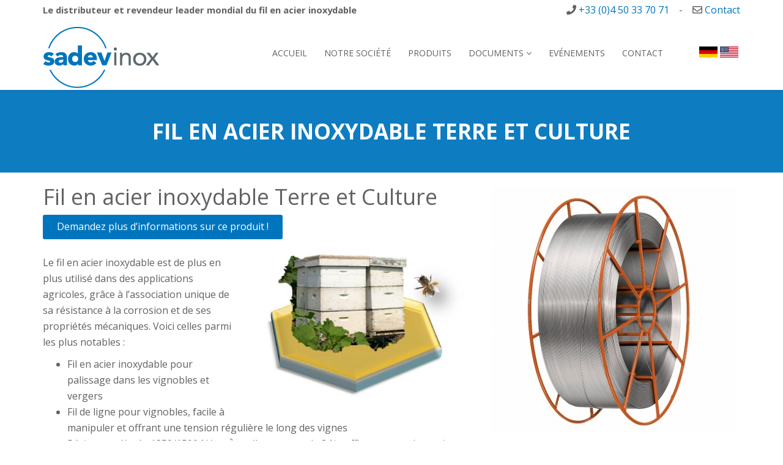

--- FILE ---
content_type: text/html; charset=utf-8
request_url: https://sadev-inox.com/fil-en-acier-inoxydable-terre-et-culture.html
body_size: 13981
content:
<!DOCTYPE html>
<html xmlns="http://www.w3.org/1999/xhtml" xml:lang="fr-fr" lang="fr-fr" dir="ltr">
    <head>
        <meta http-equiv="X-UA-Compatible" content="IE=edge">
            <meta name="viewport" content="width=device-width, initial-scale=1">
                                <!-- head -->
                <base href="https://sadev-inox.com/fil-en-acier-inoxydable-terre-et-culture.html" />
	<meta http-equiv="content-type" content="text/html; charset=utf-8" />
	<meta name="keywords" content="Fil en acier inoxydable Terre et Culture" />
	<meta name="description" content="SADEVINOX : Fil en acier inoxydable Terre et Culture" />
	<meta name="generator" content="MYOB" />
	<title>Fil en acier inoxydable Terre et Culture - SADEVINOX : Le distributeur et revendeur leader mondial du fil en acier inoxydable</title>
	<link href="https://sadev-inox.com/fil-en-acier-inoxydable-terre-et-culture.html" rel="canonical" />
	<link href="/images/favicon.png" rel="shortcut icon" type="image/vnd.microsoft.icon" />
	<link href="https://sadev-inox.com/component/search/?Itemid=654&amp;format=opensearch" rel="search" title="Valider SADEVINOX : Le distributeur et revendeur leader mondial du fil en acier inoxydable" type="application/opensearchdescription+xml" />
	<link href="/media/djextensions/magnific/magnific.css" rel="stylesheet" type="text/css" />
	<link href="/components/com_djcatalog2/themes/bootstrapped/css/theme.css" rel="stylesheet" type="text/css" />
	<link href="/components/com_djcatalog2/themes/bootstrapped/css/responsive.css" rel="stylesheet" type="text/css" />
	<link href="https://sadev-inox.com/plugins/content/pdf_embed/assets/css/style.css" rel="stylesheet" type="text/css" />
	<link href="/plugins/system/jce/css/content.css?54abcf9e7f700b1c23518c2a36f48b56" rel="stylesheet" type="text/css" />
	<link href="//fonts.googleapis.com/css?family=Open+Sans:300,300italic,regular,italic,600,600italic,700,700italic,800,800italic&amp;subset=latin" rel="stylesheet" type="text/css" />
	<link href="/templates/shaper_educon/css/bootstrap.min.css" rel="stylesheet" type="text/css" />
	<link href="/templates/shaper_educon/css/font-awesome.min.css" rel="stylesheet" type="text/css" />
	<link href="/templates/shaper_educon/css/legacy.css" rel="stylesheet" type="text/css" />
	<link href="/templates/shaper_educon/css/template.css" rel="stylesheet" type="text/css" />
	<link href="/templates/shaper_educon/css/presets/preset1.css" rel="stylesheet" type="text/css" class="preset" />
	<link href="/templates/shaper_educon/css/custom.css" rel="stylesheet" type="text/css" />
	<link href="/templates/shaper_educon/css/frontend-edit.css" rel="stylesheet" type="text/css" />
	<link href="/components/com_sppagebuilder/assets/css/font-awesome-5.min.css?b0bb7f409bcae4328af1d5913a1226e4" rel="stylesheet" type="text/css" />
	<link href="/components/com_sppagebuilder/assets/css/font-awesome-v4-shims.css?b0bb7f409bcae4328af1d5913a1226e4" rel="stylesheet" type="text/css" />
	<link href="/components/com_sppagebuilder/assets/css/animate.min.css?b0bb7f409bcae4328af1d5913a1226e4" rel="stylesheet" type="text/css" />
	<link href="/components/com_sppagebuilder/assets/css/sppagebuilder.css?b0bb7f409bcae4328af1d5913a1226e4" rel="stylesheet" type="text/css" />
	<style type="text/css">
 .djc_item .djc_mainimage { margin-left: 4px; margin-bottom: 4px; }  .djc_item .djc_mainimage img { padding: 4px; }  .djc_item .djc_thumbnail { margin-left: 4px; margin-bottom: 4px; }  .djc_item .djc_thumbnail img {  padding: 4px;  }  .djc_item .djc_images {width: 414px; }  .djc_item .djc_thumbnail { width: 110px; }  .djc_items .djc_image img { padding: 4px;} .djc_related_items .djc_image img { padding: 4px;} .djc_category .djc_mainimage { margin-left: 4px; margin-bottom: 4px; }  .djc_category .djc_mainimage img { padding: 4px; }  .djc_category .djc_thumbnail { margin-left: 4px; margin-bottom: 4px; }  .djc_category .djc_thumbnail img {  padding: 4px;  }  .djc_category .djc_images {width: 414px; }  .djc_category .djc_thumbnail { width: 110px; }  .djc_subcategory .djc_image img { padding: 4px;} .djc_producer .djc_mainimage { margin-left: 4px; margin-bottom: 4px; }  .djc_producer .djc_mainimage img { padding: 4px; }  .djc_producer .djc_thumbnail { margin-left: 4px; margin-bottom: 4px; }  .djc_producer .djc_thumbnail img {  padding: 4px;  }  .djc_producer .djc_images {width: 414px; }  .djc_producer .djc_thumbnail { width: 110px; } body{font-family:Open Sans, sans-serif; font-size:16px; font-weight:normal; }h1{font-family:Open Sans, sans-serif; font-size:36px; font-weight:700; }h2{font-family:Open Sans, sans-serif; font-size:36px; font-weight:normal; }h3{font-family:Open Sans, sans-serif; font-size:24px; font-weight:normal; }h4{font-family:Open Sans, sans-serif; font-size:16px; font-weight:normal; }.sp-page-title h2 {
    font-size: 35px;
}
.course-callto-action .sppb-addon.sppb-addon-cta .sppb-btn.sppb-btn-default{
width:300px !important;
}
.sp-megamenu-parent > li > a {
    color: #636161;
    display: inline-block;
    font-size: 14px;
    line-height: 90px;
    padding: 0 20px;
    position: relative;
    text-transform: uppercase;
}#sp-section-1{ background-color:#ffffff;padding:3px; }#sp-header{ padding:30px,0,0,0;margin:30px,0,0,0; }#sp-bottom{ padding:100px 0px 85px; }
	</style>
	<script type="application/json" class="joomla-script-options new">{"csrf.token":"93948dfa73a88329e996519f4a25ffaa","system.paths":{"root":"","base":""},"system.keepalive":{"interval":3540000,"uri":"\/component\/ajax\/?format=json"},"joomla.jtext":{"JLIB_FORM_FIELD_INVALID":"Champ invalide&#160;:&#160;"}}</script>
	<script src="/media/jui/js/jquery.min.js?54abcf9e7f700b1c23518c2a36f48b56" type="text/javascript"></script>
	<script src="/media/jui/js/jquery-noconflict.js?54abcf9e7f700b1c23518c2a36f48b56" type="text/javascript"></script>
	<script src="/media/jui/js/jquery-migrate.min.js?54abcf9e7f700b1c23518c2a36f48b56" type="text/javascript"></script>
	<script src="/media/djextensions/magnific/magnific.js" type="text/javascript"></script>
	<script src="/components/com_djcatalog2/assets/magnific/magnific-init.js" type="text/javascript"></script>
	<script src="/components/com_djcatalog2/themes/bootstrapped/js/theme.js" type="text/javascript"></script>
	<script src="/media/system/js/core.js?54abcf9e7f700b1c23518c2a36f48b56" type="text/javascript"></script>
	<!--[if lt IE 9]><script src="/media/system/js/polyfill.event.js?54abcf9e7f700b1c23518c2a36f48b56" type="text/javascript"></script><![endif]-->
	<script src="/media/system/js/keepalive.js?54abcf9e7f700b1c23518c2a36f48b56" type="text/javascript"></script>
	<script src="/media/system/js/punycode.js?54abcf9e7f700b1c23518c2a36f48b56" type="text/javascript"></script>
	<script src="/media/system/js/validate.js?54abcf9e7f700b1c23518c2a36f48b56" type="text/javascript"></script>
	<!--[if lt IE 9]><script src="/media/system/js/html5fallback.js?54abcf9e7f700b1c23518c2a36f48b56" type="text/javascript"></script><![endif]-->
	<script src="/media/plg_captcha_recaptcha/js/recaptcha.min.js?54abcf9e7f700b1c23518c2a36f48b56" type="text/javascript"></script>
	<script src="https://www.google.com/recaptcha/api.js?onload=JoomlaInitReCaptcha2&render=explicit&hl=fr-FR" type="text/javascript"></script>
	<script src="/templates/shaper_educon/js/bootstrap.min.js" type="text/javascript"></script>
	<script src="/templates/shaper_educon/js/jquery.sticky.js" type="text/javascript"></script>
	<script src="/templates/shaper_educon/js/main.js" type="text/javascript"></script>
	<script src="/templates/shaper_educon/js/frontend-edit.js" type="text/javascript"></script>
	<script src="/components/com_sppagebuilder/assets/js/jquery.parallax.js?b0bb7f409bcae4328af1d5913a1226e4" type="text/javascript"></script>
	<script src="/components/com_sppagebuilder/assets/js/sppagebuilder.js?b0bb7f409bcae4328af1d5913a1226e4" defer="defer" type="text/javascript"></script>
	<script type="text/javascript">

				window.DJC2BaseUrl = "";
			jQuery(function($){ initTooltips(); $("body").on("subform-row-add", initTooltips); function initTooltips (event, container) { container = container || document;$(container).find(".hasTooltip").tooltip({"html": true,"container": "body"});} });
var helix3_template_uri = '/templates/shaper_educon/';

var sp_preloader = '0';

var sp_gotop = '1';

var sp_offanimation = 'default';

	</script>
	<meta property="og:title" content="Fil en acier inoxydable Terre et Culture - SADEVINOX : Le distributeur et revendeur leader mondial du fil en acier inoxydable" />
	<meta property="og:description" content="A kind of stainless steel wire which takes care of your crops. Stainless trellising wire is perfect for fruit growing, vine growing and also for beehive frames. BEEKEEPING Stainless steel wire in diameters 0.40mm to 0.50 mm, ideal for beehive frames. Essential to the beekeeper equipment! In grade..." />
	<meta property="og:url" content="https://sadev-inox.com/fil-en-acier-inoxydable-terre-et-culture.html" />
	<meta property="og:image" content="https://sadev-inox.com/media/djcatalog2/images/item/0/stainless-steel-farming-wire_f.jpg" />
	<meta property="og:image:width" content="768" />
	<meta property="og:image:height" content="768" />
	<meta property="twitter:card" content="summary" />
	<meta property="twitter:title" content="Fil en acier inoxydable Terre et Culture - SADEVINOX : Le distributeur et revendeur leader mondial du fil en acier inoxydable" />
	<meta property="twitter:description" content="A kind of stainless steel wire which takes care of your crops. Stainless trellising wire is perfect for fruit growing, vine growing and also for beehive frames. BEEKEEPING Stainless steel wire in diameters 0.40mm to 0.50 mm, ideal for beehive frames. Essential to the beekeeper equipment! In grade..." />
	<meta property="twitter:image:src" content="https://sadev-inox.com/media/djcatalog2/images/item/0/stainless-steel-farming-wire_f.jpg" />
	<meta property="twitter:image:width" content="768" />
	<meta property="twitter:image:height" content="768" />

                <!-- Global site tag (gtag.js) - Google Analytics -->
<script async src="https://www.googletagmanager.com/gtag/js?id=UA-89617089-3"></script>
<script>
  window.dataLayer = window.dataLayer || [];
  function gtag(){dataLayer.push(arguments);}
  gtag('js', new Date());

  gtag('config', 'UA-89617089-3');
</script>
                <style type="text/css">
 .djc_item .djc_mainimage { margin-left: 4px; margin-bottom: 4px; }  .djc_item .djc_mainimage img { padding: 4px; }  .djc_item .djc_thumbnail { margin-left: 4px; margin-bottom: 4px; }  .djc_item .djc_thumbnail img {  padding: 4px;  }  .djc_item .djc_images {width: 414px; }  .djc_item .djc_thumbnail { width: 110px; }  .djc_items .djc_image img { padding: 4px;} .djc_related_items .djc_image img { padding: 4px;} .djc_category .djc_mainimage { margin-left: 4px; margin-bottom: 4px; }  .djc_category .djc_mainimage img { padding: 4px; }  .djc_category .djc_thumbnail { margin-left: 4px; margin-bottom: 4px; }  .djc_category .djc_thumbnail img {  padding: 4px;  }  .djc_category .djc_images {width: 414px; }  .djc_category .djc_thumbnail { width: 110px; }  .djc_subcategory .djc_image img { padding: 4px;} .djc_producer .djc_mainimage { margin-left: 4px; margin-bottom: 4px; }  .djc_producer .djc_mainimage img { padding: 4px; }  .djc_producer .djc_thumbnail { margin-left: 4px; margin-bottom: 4px; }  .djc_producer .djc_thumbnail img {  padding: 4px;  }  .djc_producer .djc_images {width: 414px; }  .djc_producer .djc_thumbnail { width: 110px; } 
</style>
<meta property="og:title" content="Tous les produits : Fil en acier inoxydable Terre et Culture - SADEVINOX : Le distributeur et revendeur leader mondial du fil en acier inoxydable" />
<meta property="og:description" content="Tous les produits : Fil en acier inoxydable Terre et Culture" />
<meta property="og:url" content="https://sadev-inox.com/fil-en-acier-inoxydable-terre-et-culture.html? />
<meta property="twitter:card" content="summary" />
<meta property="twitter:title" content="Tous les produits : Fil en acier inoxydable Terre et Culture - SADEVINOX : Le distributeur et revendeur leader mondial du fil en acier inoxydable" />
<meta property="twitter:description" content="Tous les produits : Fil en acier inoxydable Terre et Culture" /><script src="/media/jui/js/bootstrap.min.js" type="text/javascript"></script>
<script type="text/javascript">

				window.DJC2BaseUrl = "";
			
</script>
</head>
                <body class="site com-djcatalog2 view-item no-layout no-task itemid-654 fr-fr ltr  sticky-header layout-fluid off-canvas-menu-init">

                    <div class="body-wrapper">
                        <div class="body-innerwrapper">
                            <section id="sp-section-1"><div class="container"><div class="row"><div id="sp-top3" class="col-sm-6 col-md-6"><div class="sp-column "><div class="sp-module "><div class="sp-module-content">

<div class="custom"  >
	<p><span style="font-size: 11pt;"><strong>Le distributeur et revendeur leader mondial du fil en acier inoxydable</strong></span></p></div>
</div></div></div></div><div id="sp-top1" class="col-sm-6 col-md-6"><div class="sp-column "><div class="sp-module "><div class="sp-module-content">

<div class="custom"  >
	<p style="text-align: right;"><i class="fa fa-phone">&nbsp; </i><a href="tel:+33450337071" style="font-size: 12pt;">+33 (0)4 50 33 70 71</a>&nbsp; &nbsp; - &nbsp; &nbsp;<i class="fa fa-envelope-o">&nbsp; </i><a href="/contact.html" style="font-size: 12pt;">Contact</a></p></div>
</div></div></div></div></div></div></section><header id="sp-header"><div class="container"><div class="row"><div id="sp-logo" class="col-xs-8 col-sm-3 col-md-3"><div class="sp-column "><h1 class="logo"><a href="/"><img class="sp-default-logo hidden-xs" src="/images/sadevinox-rvb-102.png" alt="SADEVINOX : Le distributeur et revendeur leader mondial du fil en acier inoxydable"><img class="sp-retina-logo hidden-xs" src="/images/sadevinox-rvb-92.png" alt="SADEVINOX : Le distributeur et revendeur leader mondial du fil en acier inoxydable" width="190" height="102"><img class="sp-default-logo visible-xs" src="/images/sadevinox-rvb-92.png" alt="SADEVINOX : Le distributeur et revendeur leader mondial du fil en acier inoxydable"></a></h1></div></div><div id="sp-menu" class="col-xs-4 col-sm-8 col-md-8"><div class="sp-column "><div class="sp-module  pull-right educon-top-search"><div class="sp-module-content">
<div class="top-search-wrapper">
    <div class="icon-top-wrapper">
        <i class="fa fa-search search-open-icon" aria-hidden="true"></i>
        <i class="fa fa-times search-close-icon" aria-hidden="true"></i>
    </div>
</div> <!-- /.top-search-wrapper -->
<div class="top-search-input-wrap">
    <div class="top-search-overlay"></div>
    
    <form action="/fil-en-acier-inoxydable-terre-et-culture.html" method="post">
        <div class="search-wrap">
            <div class="search  pull-right educon-top-search">
                <div class="sp_search_input"><input name="searchword" maxlength="200"  class="mod-search-searchword inputbox pull-right educon-top-search" type="text" size="20" value="Recherche..."  onblur="if (this.value=='') this.value='Recherche...';" onfocus="if (this.value=='Recherche...') this.value='';" /></div>                <input type="hidden" name="task" value="search" />
                <input type="hidden" name="option" value="com_search" />
                <input type="hidden" name="Itemid" value="654" />
            </div>
        </div>
    </form>
</div> <!-- /.top-search-input-wrap --></div></div>			<div class='sp-megamenu-wrapper'>
				<a id="offcanvas-toggler" class="visible-sm visible-xs" href="#"><i class="fa fa-bars"></i></a>
				<ul class="sp-megamenu-parent menu-slide-down hidden-sm hidden-xs"><li class="sp-menu-item"><a  href="/"  >Accueil</a></li><li class="sp-menu-item"><a  href="/notre-societe.html"  >Notre société</a></li><li class="sp-menu-item  hide-mega-title"><a  href="/produits.html"  >Produits</a></li><li class="sp-menu-item sp-has-child"><a  href="/documents-brochures.html"  >Documents</a><div class="sp-dropdown sp-dropdown-main sp-dropdown-mega sp-menu-center" style="width: 550px;left: -275px;"><div class="sp-dropdown-inner"><div class="row"><div class="col-sm-5"><ul class="sp-mega-group"><li class="sp-menu-item sp-has-child"><a class="sp-group-title" href="/documents-brochures.html"  >Documents</a><ul class="sp-mega-group-child sp-dropdown-items"><li class="sp-menu-item"><a  href="/documents-brochures/catalogue-brochures.html"  >Catalogue / Brochures</a></li><li class="sp-menu-item"><a  href="/documents-brochures/informations-techniques-et-qualite.html"  >Informations techniques et Qualité</a></li></ul></li></ul></div><div class="col-sm-7"><div class="sp-module "><div class="sp-module-content">

<div class="custom"  >
	<p><a href="https://www.stainlesssteelwire.com/media/attachments/2018/05/15/sadev_2018_fr_gb_de_fr-20180515.pdf" target="_blank" rel="noopener noreferrer"><img src="/images/Brochure-SADEVINOX-fev2016-FR-GB-1-300px.jpg" alt="Brochure SADEVINOX fev2016 FR GB 1 300px" width="157" height="153" /></a></p></div>
</div></div></div></div></div></div></li><li class="sp-menu-item"><a  href="/evenements.html"  >Evénements</a></li><li class="sp-menu-item"><a  href="/contact.html"  >Contact</a></li></ul>			</div>
		</div></div><div id="sp-top2" class="col-sm-1 col-md-1 hidden-sm hidden-xs"><div class="sp-column "><div class="sp-module "><div class="sp-module-content">

<div class="custom"  >
	<table cellspacing="5" cellpadding="5">
<tbody>
<tr>
<td><a href="http://sadev-edelstahl.com/" target="_blank" rel="noopener noreferrer"><img src="/images/flag-allemand.jpg" alt="flag allemand" width="30" height="18" /></a></td>
<td>&nbsp;</td>
<td><a href="https://www.stainlesssteelwire.com/stainless-steel-farming-wire.html" target="_blank" rel="noopener noreferrer"><img src="/images/flag-american.jpg" alt="flag american" width="30" height="18" /></a></td>
</tr>
</tbody>
</table></div>
</div></div><ul class="sp-my-account"></ul></div></div></div></div></header><section id="sp-section-3"><div class="container"><div class="row"><div id="sp-user4" class="col-sm-12 col-md-12 hidden-md hidden-lg"><div class="sp-column "><div class="sp-module "><div class="sp-module-content">

<div class="custom"  >
	<table style="float: right;" cellspacing="5" cellpadding="5">
<tbody>
<tr>
<td><a href="http://sadev-edelstahl.com/" target="_blank" rel="noopener noreferrer"><img src="/images/flag-allemand.jpg" alt="flag allemand" width="30" height="18" /></a></td>
<td>&nbsp;</td>
<td><a href="https://www.stainlesssteelwire.com/stainless-steel-farming-wire.html" target="_blank" rel="noopener noreferrer"><img src="/images/flag-american.jpg" alt="flag american" width="30" height="18" /></a></td>
</tr>
</tbody>
</table></div>
</div></div></div></div></div></div></section><section id="sp-page-title"><div class="row"><div id="sp-title" class="col-sm-12 col-md-12"><div class="sp-column "><div class="sp-page-title"><div class="container"><h2>Fil en acier inoxydable Terre et Culture</h2>
<ol class="breadcrumb">
	<li><i class="fa fa-home"></i></li><li><a href="/" class="pathway">Accueil</a></li></ol>
</div></div></div></div></div></section><section id="sp-main-body"><div class="container"><div class="row"><div id="sp-component" class="col-sm-12 col-md-12"><div class="sp-column "><div id="system-message-container">
	</div>
<div itemscope itemtype="http://schema.org/Product">
	<meta itemprop="url" content="https://sadev-inox.com/fil-en-acier-inoxydable-terre-et-culture.html" />
	<div id="djcatalog" class="djc_clearfix djc_item djc_theme_bootstrapped">
								
<div class="djc_images djc_image_switcher pull-right">
		<div class="djc_mainimage">
					<a data-target="main-image-link" data-thumb="0" title="Bobine_BS300_Spool_Orange" href="https://sadev-inox.com/media/djcatalog2/images/item/0/stainless-steel-farming-wire_f.jpg">
				<img itemprop="image" class="img-polaroid" alt="Bobine_BS300_Spool_Orange" src="https://sadev-inox.com/media/djcatalog2/images/item/0/stainless-steel-farming-wire_l.jpg" />
			</a>
			</div>
				<div class="djc_thumbnails" id="djc_thumbnails" data-toggle="image-thumbs">
					<div class="djc_thumbnail">
				<a class="djimagebox" title="Bobine_BS300_Spool_Orange" href="https://sadev-inox.com/media/djcatalog2/images/item/0/stainless-steel-farming-wire_f.jpg" data-thumb="0" data-large="https://sadev-inox.com/media/djcatalog2/images/item/0/stainless-steel-farming-wire_l.jpg">
					<img class="img-polaroid" alt="Bobine_BS300_Spool_Orange" src="https://sadev-inox.com/media/djcatalog2/images/item/0/stainless-steel-farming-wire_t.jpg" />
				</a>
			</div>
						<div class="djc_thumbnail">
				<a class="djimagebox" title="bobines apicultures" href="https://sadev-inox.com/media/djcatalog2/images/item/0/stainless-steel-farming-wire.1_f.jpg" data-thumb="1" data-large="https://sadev-inox.com/media/djcatalog2/images/item/0/stainless-steel-farming-wire.1_l.jpg">
					<img class="img-polaroid" alt="bobines apicultures" src="https://sadev-inox.com/media/djcatalog2/images/item/0/stainless-steel-farming-wire.1_t.jpg" />
				</a>
			</div>
					</div>
	</div>
		
				
				<h2 class="djc_title" itemprop="name">
									
			Fil en acier inoxydable Terre et Culture		</h2>
				
				
				
				<div class="djc_toolbar">
							<button id="djc_contact_form_button" class="btn btn-primary btn-mini">Demandez plus d’informations sur ce produit !</button>
														</div>
				
				
		<div class="djc_description" itemprop="description">
			<div class="djc_item_info">
													
										
										
										
										
										
										
										
									</div>
				
								
				<div class="djc_fulltext">
					<p><img src="/images/2017/06/29/apiculture.jpg" alt="" width="398" height="268" style="float: right;" /></p>
<p>Le fil en acier inoxydable est de plus en plus utilisé dans des applications agricoles, grâce à l’association unique de sa résistance à la corrosion et de ses propriétés mécaniques. Voici celles parmi les plus notables :</p>
<ul>
<li>Fil en acier inoxydable pour palissage dans les vignobles et vergers</li>
<li>Fil de ligne pour vignobles, facile à manipuler et offrant une tension régulière le long des vignes</li>
<li>Résistance élevée 1350/1500 N/mm² et allongement de 3 % suffisante pour la torsion.</li>
<li>Fil d’amarrage pour les vergers</li>
<li>Fil en acier inoxydable pour ancrage des poteaux en bout de rangs de vigne</li>
<li>Fil en acier inoxydable pour clôtures de serres, de basse-cour, etc …</li>
<li>Fil en acier inoxydable également utilisé en apiculture : voir ci-après.</li>
</ul>
<h3>APICULTURE</h3>
<p>Le fil en acier inoxydable de diamètre 0,40 à 0,50 mm est un support idéal pour la structure alvéolée en cire dans les cadres de ruche. Indispensable dans l’équipement de l’apiculteur !</p>
<p>Nuance 304L : fil en acier inoxydable totalement conforme pour le contact des denrées alimentaires suivant la norme EC 1935/2004.</p>
<div>&nbsp;</div>
<div class="djc_attributes">
<table class="table table-condensed">
<tbody>
<tr class="djc_attribute djc_ef_grades">
<td class="djc_label"><span class="djc_attribute-label">Nuances*</span></td>
<td class="djc_value">304</td>
</tr>
<tr class="djc_attribute djc_ef_grades">
<td class="djc_label"><span class="djc_attribute-label">EN 10088-3*</span></td>
<td class="djc_value">V2A, 1.4301</td>
</tr>
<tr class="djc_attribute djc_ef_diameters">
<td class="djc_label"><span class="djc_attribute-label">Diamètres : mm / inch&nbsp;</span></td>
<td class="djc_value">0.40 to 0.50 mm /&nbsp;<span style="color: #818d9a; font-family: Lato,sans-serif,Arial,sans-serif; font-size: 14px; font-style: normal; font-weight: normal; letter-spacing: normal; text-align: center; text-indent: 0px; text-transform: none; white-space: normal; word-spacing: 0px; background-color: #f9f9f9; float: none;"></span>&nbsp;.015'' to .02''</td>
</tr>
<tr class="djc_attribute djc_ef_packaging">
<td class="djc_label"><span class="djc_attribute-label">Conditionnement</span></td>
<td class="djc_value">Bobines</td>
</tr>
</tbody>
</table>
<p>&nbsp;&nbsp;</p>
</div>
<p><img src="/images/brace-and-line-wire.jpg" alt="brace and line wire" style="float: right;" /></p>
<h3>FIL EN ACIER INOXYDABLE DE RENFORT ET DE LIGNE POUR VIGNOBLES</h3>
<p>Prenez soin de vos vignobles !</p>
<p>Ce fil en acier inoxydable est idéal pour la viticulture : c’est un fil à haute résistance : le fil est torsadé pour renforcé l’assemblage. Ce fil de palissage est parfaitement adapté et recommandé pour l’activité viticole.</p>
<ul>
<li>Allongement 3% max.</li>
<li>Facile à manipuler</li>
<li>N’endommage pas les pousses</li>
<li>Haute résistance à la traction : 1350-1500 N/mm²</li>
</ul>
<div class="djc_attributes">
<table class="table table-condensed">
<tbody>
<tr class="djc_attribute djc_ef_grades">
<td class="djc_label"><span class="djc_attribute-label">Nuances*</span></td>
<td class="djc_value">304</td>
</tr>
<tr class="djc_attribute djc_ef_grades">
<td class="djc_label"><span class="djc_attribute-label">EN 10088-3*</span></td>
<td class="djc_value">V2A, 1.4301</td>
</tr>
<tr class="djc_attribute djc_ef_diameters">
<td class="djc_label"><span class="djc_attribute-label">Diamètres : mm / inch&nbsp;</span></td>
<td class="djc_value">1.20 to 3.00 mm /&nbsp;<span style="color: #818d9a; font-family: Lato,sans-serif,Arial,sans-serif; font-size: 14px; font-style: normal; font-weight: normal; letter-spacing: normal; text-align: center; text-indent: 0px; text-transform: none; white-space: normal; word-spacing: 0px; background-color: #f9f9f9; float: none;"></span>&nbsp;.047'' to .12''</td>
</tr>
<tr class="djc_attribute djc_ef_packaging">
<td class="djc_label"><span class="djc_attribute-label">Conditionnement</span></td>
<td class="djc_value">Bobines ou Couronnes</td>
</tr>
</tbody>
</table>
</div>				</div>
																	
								
								
								
												<div class="djc_clear"></div>
				<div class="djc_contact_form_wrapper" id="contactform">
					
<div class="djc_contact_form">
	<form id="djc_contact_form" action="/fil-en-acier-inoxydable-terre-et-culture.html" method="post" class="form-validate ">
		<fieldset>
			<legend>
				Merci de remplir le formulaire ci-dessous:							</legend>
				<div class="control-group">
					<div class="control-label"><label id="jform_contact_name-lbl" for="jform_contact_name" class="required">
	Nom<span class="star">&#160;*</span></label>
</div>
					<div class="controls"><input type="text" name="jform[contact_name]" id="jform_contact_name"  value="" class="inputbox input-large required" size="40"       required aria-required="true"      />
</div>
				</div>
				<div class="control-group">
					<div class="control-label"><label id="jform_contact_email-lbl" for="jform_contact_email" class="required">
	Email<span class="star">&#160;*</span></label>
</div>
					<div class="controls"><input type="email" name="jform[contact_email]" class="validate-email inputbox input-large required" id="jform_contact_email" value=""
 size="40"        required aria-required="true"  /></div>
				</div>
				
									<div class="control-group">
						<div class="control-label"><label id="jform_contact_company_name-lbl" for="jform_contact_company_name">
	Société</label>
</div>
						<div class="controls"><input type="text" name="jform[contact_company_name]" id="jform_contact_company_name"  value="" class="inputbox input-large" size="40"             />
</div>
					</div>
																					<div class="control-group">
						<div class="control-label"><label id="jform_contact_country-lbl" for="jform_contact_country">
	Pays</label>
</div>
						<div class="controls"><select id="jform_contact_country" name="jform[contact_country]" class="">
	<option value="0">- Aucun -</option>
	<option value="1">Afghanistan</option>
	<option value="2">Albania</option>
	<option value="3">Algeria</option>
	<option value="4">American Samoa</option>
	<option value="5">Andorra</option>
	<option value="6">Angola</option>
	<option value="7">Anguilla</option>
	<option value="8">Antarctica</option>
	<option value="9">Antigua and Barbuda</option>
	<option value="10">Argentina</option>
	<option value="11">Armenia</option>
	<option value="12">Aruba</option>
	<option value="13">Australia</option>
	<option value="14">Austria</option>
	<option value="15">Azerbaijan</option>
	<option value="16">Bahamas</option>
	<option value="17">Bahrain</option>
	<option value="18">Bangladesh</option>
	<option value="19">Barbados</option>
	<option value="20">Belarus</option>
	<option value="21">Belgium</option>
	<option value="22">Belize</option>
	<option value="23">Benin</option>
	<option value="24">Bermuda</option>
	<option value="25">Bhutan</option>
	<option value="26">Bolivia</option>
	<option value="27">Bosnia and Herzegowina</option>
	<option value="28">Botswana</option>
	<option value="29">Bouvet Island</option>
	<option value="30">Brazil</option>
	<option value="31">British Indian Ocean Territory</option>
	<option value="32">Brunei Darussalam</option>
	<option value="33">Bulgaria</option>
	<option value="34">Burkina Faso</option>
	<option value="35">Burundi</option>
	<option value="36">Cambodia</option>
	<option value="37">Cameroon</option>
	<option value="38">Canada</option>
	<option value="244">Canary Islands</option>
	<option value="39">Cape Verde</option>
	<option value="250">Caribbean Netherlands</option>
	<option value="40">Cayman Islands</option>
	<option value="41">Central African Republic</option>
	<option value="42">Chad</option>
	<option value="43">Chile</option>
	<option value="44">China</option>
	<option value="45">Christmas Island</option>
	<option value="46">Cocos (Keeling) Islands</option>
	<option value="47">Colombia</option>
	<option value="48">Comoros</option>
	<option value="49">Congo</option>
	<option value="251">Congo, Democratic Republic</option>
	<option value="50">Cook Islands</option>
	<option value="51">Costa Rica</option>
	<option value="52">Cote D'Ivoire</option>
	<option value="53">Croatia</option>
	<option value="54">Cuba</option>
	<option value="55">Cyprus</option>
	<option value="56">Czech Republic</option>
	<option value="57">Denmark</option>
	<option value="58">Djibouti</option>
	<option value="59">Dominica</option>
	<option value="60">Dominican Republic</option>
	<option value="61">East Timor</option>
	<option value="240">East Timor</option>
	<option value="62">Ecuador</option>
	<option value="63">Egypt</option>
	<option value="64">El Salvador</option>
	<option value="65">Equatorial Guinea</option>
	<option value="66">Eritrea</option>
	<option value="67">Estonia</option>
	<option value="68">Ethiopia</option>
	<option value="69">Falkland Islands (Malvinas)</option>
	<option value="70">Faroe Islands</option>
	<option value="71">Fiji</option>
	<option value="72">Finland</option>
	<option value="73">France</option>
	<option value="75">French Guiana</option>
	<option value="76">French Polynesia</option>
	<option value="77">French Southern Territories</option>
	<option value="78">Gabon</option>
	<option value="79">Gambia</option>
	<option value="80">Georgia</option>
	<option value="81">Germany</option>
	<option value="82">Ghana</option>
	<option value="83">Gibraltar</option>
	<option value="84">Greece</option>
	<option value="85">Greenland</option>
	<option value="86">Grenada</option>
	<option value="87">Guadeloupe</option>
	<option value="88">Guam</option>
	<option value="89">Guatemala</option>
	<option value="90">Guinea</option>
	<option value="91">Guinea-bissau</option>
	<option value="92">Guyana</option>
	<option value="93">Haiti</option>
	<option value="94">Heard and Mc Donald Islands</option>
	<option value="95">Honduras</option>
	<option value="96">Hong Kong</option>
	<option value="97">Hungary</option>
	<option value="98">Iceland</option>
	<option value="99">India</option>
	<option value="100">Indonesia</option>
	<option value="101">Iran (Islamic Republic of)</option>
	<option value="102">Iraq</option>
	<option value="103">Ireland</option>
	<option value="104">Israel</option>
	<option value="105">Italy</option>
	<option value="106">Jamaica</option>
	<option value="107">Japan</option>
	<option value="241">Jersey</option>
	<option value="108">Jordan</option>
	<option value="109">Kazakhstan</option>
	<option value="110">Kenya</option>
	<option value="111">Kiribati</option>
	<option value="112">Korea, Democratic People's Republic of</option>
	<option value="113">Korea, Republic of</option>
	<option value="114">Kuwait</option>
	<option value="115">Kyrgyzstan</option>
	<option value="116">Lao People's Democratic Republic</option>
	<option value="117">Latvia</option>
	<option value="118">Lebanon</option>
	<option value="119">Lesotho</option>
	<option value="120">Liberia</option>
	<option value="121">Libya</option>
	<option value="122">Liechtenstein</option>
	<option value="123">Lithuania</option>
	<option value="124">Luxembourg</option>
	<option value="125">Macau</option>
	<option value="126">Macedonia, The Former Yugoslav Republic of</option>
	<option value="127">Madagascar</option>
	<option value="128">Malawi</option>
	<option value="129">Malaysia</option>
	<option value="130">Maldives</option>
	<option value="131">Mali</option>
	<option value="132">Malta</option>
	<option value="133">Marshall Islands</option>
	<option value="134">Martinique</option>
	<option value="135">Mauritania</option>
	<option value="136">Mauritius</option>
	<option value="137">Mayotte</option>
	<option value="138">Mexico</option>
	<option value="139">Micronesia, Federated States of</option>
	<option value="140">Moldova, Republic of</option>
	<option value="141">Monaco</option>
	<option value="142">Mongolia</option>
	<option value="249">Montenegro</option>
	<option value="143">Montserrat</option>
	<option value="144">Morocco</option>
	<option value="145">Mozambique</option>
	<option value="146">Myanmar</option>
	<option value="147">Namibia</option>
	<option value="148">Nauru</option>
	<option value="149">Nepal</option>
	<option value="150">Netherlands</option>
	<option value="151">Netherlands Antilles</option>
	<option value="152">New Caledonia</option>
	<option value="153">New Zealand</option>
	<option value="154">Nicaragua</option>
	<option value="155">Niger</option>
	<option value="156">Nigeria</option>
	<option value="157">Niue</option>
	<option value="158">Norfolk Island</option>
	<option value="159">Northern Mariana Islands</option>
	<option value="160">Norway</option>
	<option value="161">Oman</option>
	<option value="162">Pakistan</option>
	<option value="163">Palau</option>
	<option value="248">Palestinian Territory, occupied</option>
	<option value="164">Panama</option>
	<option value="165">Papua New Guinea</option>
	<option value="166">Paraguay</option>
	<option value="167">Peru</option>
	<option value="168">Philippines</option>
	<option value="169">Pitcairn</option>
	<option value="170">Poland</option>
	<option value="171">Portugal</option>
	<option value="172">Puerto Rico</option>
	<option value="173">Qatar</option>
	<option value="174">Reunion</option>
	<option value="175">Romania</option>
	<option value="176">Russian Federation</option>
	<option value="177">Rwanda</option>
	<option value="178">Saint Kitts and Nevis</option>
	<option value="179">Saint Lucia</option>
	<option value="180">Saint Vincent and the Grenadines</option>
	<option value="181">Samoa</option>
	<option value="182">San Marino</option>
	<option value="183">Sao Tome and Principe</option>
	<option value="184">Saudi Arabia</option>
	<option value="185">Senegal</option>
	<option value="245">Serbia</option>
	<option value="186">Seychelles</option>
	<option value="187">Sierra Leone</option>
	<option value="188">Singapore</option>
	<option value="246">Sint Maarten (French Antilles)</option>
	<option value="247">Sint Maarten (Netherlands Antilles)</option>
	<option value="189">Slovakia</option>
	<option value="190">Slovenia</option>
	<option value="191">Solomon Islands</option>
	<option value="192">Somalia</option>
	<option value="193">South Africa</option>
	<option value="194">South Georgia and the South Sandwich Islands</option>
	<option value="252">South Sudan</option>
	<option value="195">Spain</option>
	<option value="196">Sri Lanka</option>
	<option value="242">St. Barthelemy</option>
	<option value="243">St. Eustatius</option>
	<option value="197">St. Helena</option>
	<option value="198">St. Pierre and Miquelon</option>
	<option value="199">Sudan</option>
	<option value="200">Suriname</option>
	<option value="201">Svalbard and Jan Mayen Islands</option>
	<option value="202">Swaziland</option>
	<option value="203">Sweden</option>
	<option value="204">Switzerland</option>
	<option value="205">Syrian Arab Republic</option>
	<option value="206">Taiwan</option>
	<option value="207">Tajikistan</option>
	<option value="208">Tanzania, United Republic of</option>
	<option value="209">Thailand</option>
	<option value="237">The Democratic Republic of Congo</option>
	<option value="210">Togo</option>
	<option value="211">Tokelau</option>
	<option value="212">Tonga</option>
	<option value="213">Trinidad and Tobago</option>
	<option value="214">Tunisia</option>
	<option value="215">Turkey</option>
	<option value="216">Turkmenistan</option>
	<option value="217">Turks and Caicos Islands</option>
	<option value="218">Tuvalu</option>
	<option value="219">Uganda</option>
	<option value="220">Ukraine</option>
	<option value="221">United Arab Emirates</option>
	<option value="222">United Kingdom</option>
	<option value="223">United States</option>
	<option value="224">United States Minor Outlying Islands</option>
	<option value="225">Uruguay</option>
	<option value="226">Uzbekistan</option>
	<option value="227">Vanuatu</option>
	<option value="228">Vatican City State (Holy See)</option>
	<option value="229">Venezuela</option>
	<option value="230">Viet Nam</option>
	<option value="231">Virgin Islands (British)</option>
	<option value="232">Virgin Islands (U.S.)</option>
	<option value="233">Wallis and Futuna Islands</option>
	<option value="234">Western Sahara</option>
	<option value="235">Yemen</option>
	<option value="238">Zambia</option>
	<option value="239">Zimbabwe</option>
</select>
</div>
					</div>
																					<div class="control-group">
						<div class="control-label"><label id="jform_contact_phone-lbl" for="jform_contact_phone">
	Téléphone</label>
</div>
						<div class="controls"><input type="text" name="jform[contact_phone]" id="jform_contact_phone"  value="" class="inputbox input-large" size="40"             />
</div>
					</div>
								
				<div class="control-group">
					<div class="control-label"><label id="jform_contact_subject-lbl" for="jform_contact_subject" class="required">
	Objet<span class="star">&#160;*</span></label>
</div>
					<div class="controls"><input type="text" name="jform[contact_subject]" id="jform_contact_subject"  value="Fil en acier inoxydable Terre et Culture" class="inputbox input-large required" size="40"       required aria-required="true"      />
</div>
				</div>
				<div class="control-group">
					<div class="control-label"><label id="jform_contact_message-lbl" for="jform_contact_message" class="required">
	Message<span class="star">&#160;*</span></label>
</div>
					<div class="controls"><textarea name="jform[contact_message]" id="jform_contact_message"  cols="50"  rows="10" class="inputbox input-large required"      required aria-required="true"     ></textarea></div>
				</div>
																		     			          			     			          			               			               			                    			                    	<div class="control-group">
			                         <div class="control-label">
			                            <label id="jform_captcha-lbl" for="jform_captcha" class="required">
	Verification<span class="star">&#160;*</span></label>
			                            			                         </div>
			                         <div class="controls"><div id="jform_captcha" class=" required g-recaptcha" data-sitekey="6LdjipIUAAAAAKPQrRvH87nmCR3OmXIj7dUq100i" data-theme="light" data-size="normal" data-tabindex="0" data-callback="" data-expired-callback="" data-error-callback=""></div></div>
			                         </div>
			                    			               			          			     				<div class="controls">
					<button class="btn btn-primary validate" type="submit">Envoyer le message</button>
											<button id="djc_contact_form_button_close" class="btn">Annuler</button>
										<input type="hidden" name="option" value="com_djcatalog2" />
					<input type="hidden" name="task" value="item.contact" />
					<input type="hidden" name="id" value="8:fil-en-acier-inoxydable-terre-et-culture" />
					<input type="hidden" name="93948dfa73a88329e996519f4a25ffaa" value="1" />				</div>
		</fieldset>
	</form>
</div>

				</div>
					
								
								
								
										
				
							</div>
			
						
						
			</div>
</div></div></div></div></div></section><section id="sp-section-7"><div class="container"><div class="row"><div id="sp-position1" class="col-sm-12 col-md-12"><div class="sp-column "><div class="sp-module "><div class="sp-module-content">

<div class="custom"  >
	<h2 style="text-align: center;"><a href="/all-products-stainless-steel-farming-wire.html">Voir tous les produits : Fil en acier inoxydable Terre et Culture</a></h2>
<!-- START: Components Anywhere --><div id="system-message-container">
	</div>

	<div id="djcatalog" class="djc_list djc_theme_bootstrapped">

<div class="djc_heading_set">

  


	<h1 class="componentheading djc_page_heading">
		Tous les produits : Fil en acier inoxydable Terre et Culture	</h1>

</div>

<div class="djc_subcategories_set">
</div>


<div class="djc_filters_set">

</div>

<div class="djc_atoz_set">
</div>
<div class="djc_order_set">
</div>

<div class="djc_toolbar_set">
		
			<div class="djc_items_toolbar djc_clearfix">
							<a href="/all-products-stainless-steel-farming-wire/compare.html" class="btn btn-large djc_compare_btn pull-left" disabled="disabled">Compare selected<span class="djc_compare_count"></span></a>
						
					</div>
	</div>


<div class="djc_result_set">
			<div class="djc_items djc_clearfix djc_listing_table">
			<div class="djc_table_wrap">
	<table width="100%" cellpadding="0" cellspacing="0" class="djc_items_table jlist-table category table table-condensed" id="djc_items_table">
		<thead>
			<tr>
									<th class="djc_thead djc_th_image">&nbsp;</th>
													<th class="djc_thead djc_th_title" nowrap="nowrap">
						Nom					</th>
																												
								
															<th class="djc_thead djc_th_attributes djc_th_attribute_grade">
							Nuance						</th>
											<th class="djc_thead djc_th_attributes djc_th_attribute_diameters_mm">
							Diamètres (mm)						</th>
											<th class="djc_thead djc_th_attributes djc_th_attribute_diameters_inch">
							Diamètres (inch)						</th>
											<th class="djc_thead djc_th_attributes djc_th_attribute_type">
							Type						</th>
											<th class="djc_thead djc_th_attributes djc_th_attribute_astm">
							ASTM						</th>
											<th class="djc_thead djc_th_attributes djc_th_attribute_iso_en">
							ISO EN						</th>
																						</tr>
				</thead>
				<tbody>
						<tr class="cat-list-row0 djc_row0">
									<td class="djc_td_image">
						 
					</td>
													<td class="djc_td_title">
				   									<a href="/all-products-stainless-steel-farming-wire/237-fil-en-acier-inoxydable-pour-l-apiculture-304.html">Fil en acier inoxydable pour l’apiculture  304</a>
																		
												
												
											</td>
																																				<td class="djc_td_attribute djc_td_attribute_grade">
							<div class="djc_value">
	304	</div>
					</td>
									<td class="djc_td_attribute djc_td_attribute_diameters_mm">
							<div class="djc_value">
	0.4	</div>
					</td>
									<td class="djc_td_attribute djc_td_attribute_diameters_inch">
							<div class="djc_value">
	.016	</div>
					</td>
									<td class="djc_td_attribute djc_td_attribute_type">
							<div class="djc_value">
	EC 1935/2004	</div>
					</td>
									<td class="djc_td_attribute djc_td_attribute_astm">
							<div class="djc_value">
	A478	</div>
					</td>
									<td class="djc_td_attribute djc_td_attribute_iso_en">
							<div class="djc_value">
	ISO 4782	</div>
					</td>
																</tr>
					<tr class="cat-list-row1 djc_row1">
									<td class="djc_td_image">
						 
					</td>
													<td class="djc_td_title">
				   									<a href="/all-products-stainless-steel-farming-wire/238-fil-en-acier-inoxydable-pour-l-apiculture-304-1.html">Fil en acier inoxydable pour l’apiculture  304</a>
																		
												
												
											</td>
																																				<td class="djc_td_attribute djc_td_attribute_grade">
							<div class="djc_value">
	304	</div>
					</td>
									<td class="djc_td_attribute djc_td_attribute_diameters_mm">
							<div class="djc_value">
	0.45	</div>
					</td>
									<td class="djc_td_attribute djc_td_attribute_diameters_inch">
							<div class="djc_value">
	.018	</div>
					</td>
									<td class="djc_td_attribute djc_td_attribute_type">
							<div class="djc_value">
	EC 1935/2004	</div>
					</td>
									<td class="djc_td_attribute djc_td_attribute_astm">
							<div class="djc_value">
	A478	</div>
					</td>
									<td class="djc_td_attribute djc_td_attribute_iso_en">
							<div class="djc_value">
	ISO 4782	</div>
					</td>
																</tr>
					<tr class="cat-list-row0 djc_row0">
									<td class="djc_td_image">
						 
					</td>
													<td class="djc_td_title">
				   									<a href="/all-products-stainless-steel-farming-wire/239-fil-en-acier-inoxydable-pour-l-apiculture-304-2.html">Fil en acier inoxydable pour l’apiculture  304</a>
																		
												
												
											</td>
																																				<td class="djc_td_attribute djc_td_attribute_grade">
							<div class="djc_value">
	304	</div>
					</td>
									<td class="djc_td_attribute djc_td_attribute_diameters_mm">
							<div class="djc_value">
	0.5	</div>
					</td>
									<td class="djc_td_attribute djc_td_attribute_diameters_inch">
							<div class="djc_value">
	.020	</div>
					</td>
									<td class="djc_td_attribute djc_td_attribute_type">
							<div class="djc_value">
	EC 1935/2004	</div>
					</td>
									<td class="djc_td_attribute djc_td_attribute_astm">
							<div class="djc_value">
	A478	</div>
					</td>
									<td class="djc_td_attribute djc_td_attribute_iso_en">
							<div class="djc_value">
	ISO 4782	</div>
					</td>
																</tr>
					<tr class="cat-list-row1 djc_row1">
									<td class="djc_td_image">
						 
					</td>
													<td class="djc_td_title">
				   									<a href="/all-products-stainless-steel-farming-wire/240-fil-en-acier-inoxydable-pour-l-apiculture-v2a.html">Fil en acier inoxydable pour l’apiculture  V2A</a>
																		
												
												
											</td>
																																				<td class="djc_td_attribute djc_td_attribute_grade">
							<div class="djc_value">
	V2A	</div>
					</td>
									<td class="djc_td_attribute djc_td_attribute_diameters_mm">
							<div class="djc_value">
	0.4	</div>
					</td>
									<td class="djc_td_attribute djc_td_attribute_diameters_inch">
							<div class="djc_value">
	.016	</div>
					</td>
									<td class="djc_td_attribute djc_td_attribute_type">
							<div class="djc_value">
	EC 1935/2004	</div>
					</td>
									<td class="djc_td_attribute djc_td_attribute_astm">
							<div class="djc_value">
	A478	</div>
					</td>
									<td class="djc_td_attribute djc_td_attribute_iso_en">
							<div class="djc_value">
	ISO 4782	</div>
					</td>
																</tr>
					<tr class="cat-list-row0 djc_row0">
									<td class="djc_td_image">
						 
					</td>
													<td class="djc_td_title">
				   									<a href="/all-products-stainless-steel-farming-wire/241-fil-en-acier-inoxydable-pour-l-apiculture-v2a-1.html">Fil en acier inoxydable pour l’apiculture  V2A</a>
																		
												
												
											</td>
																																				<td class="djc_td_attribute djc_td_attribute_grade">
							<div class="djc_value">
	V2A	</div>
					</td>
									<td class="djc_td_attribute djc_td_attribute_diameters_mm">
							<div class="djc_value">
	0.45	</div>
					</td>
									<td class="djc_td_attribute djc_td_attribute_diameters_inch">
							<div class="djc_value">
	.018	</div>
					</td>
									<td class="djc_td_attribute djc_td_attribute_type">
							<div class="djc_value">
	EC 1935/2004	</div>
					</td>
									<td class="djc_td_attribute djc_td_attribute_astm">
							<div class="djc_value">
	A478	</div>
					</td>
									<td class="djc_td_attribute djc_td_attribute_iso_en">
							<div class="djc_value">
	ISO 4782	</div>
					</td>
																</tr>
					<tr class="cat-list-row1 djc_row1">
									<td class="djc_td_image">
						 
					</td>
													<td class="djc_td_title">
				   									<a href="/all-products-stainless-steel-farming-wire/242-fil-en-acier-inoxydable-pour-l-apiculture-v2a-2.html">Fil en acier inoxydable pour l’apiculture  V2A</a>
																		
												
												
											</td>
																																				<td class="djc_td_attribute djc_td_attribute_grade">
							<div class="djc_value">
	V2A	</div>
					</td>
									<td class="djc_td_attribute djc_td_attribute_diameters_mm">
							<div class="djc_value">
	0.5	</div>
					</td>
									<td class="djc_td_attribute djc_td_attribute_diameters_inch">
							<div class="djc_value">
	.020	</div>
					</td>
									<td class="djc_td_attribute djc_td_attribute_type">
							<div class="djc_value">
	EC 1935/2004	</div>
					</td>
									<td class="djc_td_attribute djc_td_attribute_astm">
							<div class="djc_value">
	A478	</div>
					</td>
									<td class="djc_td_attribute djc_td_attribute_iso_en">
							<div class="djc_value">
	ISO 4782	</div>
					</td>
																</tr>
					<tr class="cat-list-row0 djc_row0">
									<td class="djc_td_image">
						 
					</td>
													<td class="djc_td_title">
				   									<a href="/all-products-stainless-steel-farming-wire/243-fil-en-acier-inoxydable-pour-l-apiculture-1-4301.html">Fil en acier inoxydable pour l’apiculture  1.4301</a>
																		
												
												
											</td>
																																				<td class="djc_td_attribute djc_td_attribute_grade">
							<div class="djc_value">
	1.4301	</div>
					</td>
									<td class="djc_td_attribute djc_td_attribute_diameters_mm">
							<div class="djc_value">
	0.4	</div>
					</td>
									<td class="djc_td_attribute djc_td_attribute_diameters_inch">
							<div class="djc_value">
	.016	</div>
					</td>
									<td class="djc_td_attribute djc_td_attribute_type">
							<div class="djc_value">
	EC 1935/2004	</div>
					</td>
									<td class="djc_td_attribute djc_td_attribute_astm">
							<div class="djc_value">
	A478	</div>
					</td>
									<td class="djc_td_attribute djc_td_attribute_iso_en">
							<div class="djc_value">
	ISO 4782	</div>
					</td>
																</tr>
					<tr class="cat-list-row1 djc_row1">
									<td class="djc_td_image">
						 
					</td>
													<td class="djc_td_title">
				   									<a href="/all-products-stainless-steel-farming-wire/244-fil-en-acier-inoxydable-pour-l-apiculture-1-4301-1.html">Fil en acier inoxydable pour l’apiculture  1.4301</a>
																		
												
												
											</td>
																																				<td class="djc_td_attribute djc_td_attribute_grade">
							<div class="djc_value">
	1.4301	</div>
					</td>
									<td class="djc_td_attribute djc_td_attribute_diameters_mm">
							<div class="djc_value">
	0.45	</div>
					</td>
									<td class="djc_td_attribute djc_td_attribute_diameters_inch">
							<div class="djc_value">
	.018	</div>
					</td>
									<td class="djc_td_attribute djc_td_attribute_type">
							<div class="djc_value">
	EC 1935/2004	</div>
					</td>
									<td class="djc_td_attribute djc_td_attribute_astm">
							<div class="djc_value">
	A478	</div>
					</td>
									<td class="djc_td_attribute djc_td_attribute_iso_en">
							<div class="djc_value">
	ISO 4782	</div>
					</td>
																</tr>
					<tr class="cat-list-row0 djc_row0">
									<td class="djc_td_image">
						 
					</td>
													<td class="djc_td_title">
				   									<a href="/all-products-stainless-steel-farming-wire/245-fil-en-acier-inoxydable-pour-l-apiculture-1-4301-2.html">Fil en acier inoxydable pour l’apiculture  1.4301</a>
																		
												
												
											</td>
																																				<td class="djc_td_attribute djc_td_attribute_grade">
							<div class="djc_value">
	1.4301	</div>
					</td>
									<td class="djc_td_attribute djc_td_attribute_diameters_mm">
							<div class="djc_value">
	0.5	</div>
					</td>
									<td class="djc_td_attribute djc_td_attribute_diameters_inch">
							<div class="djc_value">
	.020	</div>
					</td>
									<td class="djc_td_attribute djc_td_attribute_type">
							<div class="djc_value">
	EC 1935/2004	</div>
					</td>
									<td class="djc_td_attribute djc_td_attribute_astm">
							<div class="djc_value">
	A478	</div>
					</td>
									<td class="djc_td_attribute djc_td_attribute_iso_en">
							<div class="djc_value">
	ISO 4782	</div>
					</td>
																</tr>
					<tr class="cat-list-row1 djc_row1">
									<td class="djc_td_image">
						 
					</td>
													<td class="djc_td_title">
				   									<a href="/all-products-stainless-steel-farming-wire/246-fil-en-acier-inoxydable-pour-la-viticulture-304.html">Fil en acier inoxydable pour la viticulture 304</a>
																		
												
												
											</td>
																																				<td class="djc_td_attribute djc_td_attribute_grade">
							<div class="djc_value">
	304	</div>
					</td>
									<td class="djc_td_attribute djc_td_attribute_diameters_mm">
							<div class="djc_value">
	1.2	</div>
					</td>
									<td class="djc_td_attribute djc_td_attribute_diameters_inch">
							<div class="djc_value">
	.047	</div>
					</td>
									<td class="djc_td_attribute djc_td_attribute_type">
							<div class="djc_value">
	EC 1935/2004	</div>
					</td>
									<td class="djc_td_attribute djc_td_attribute_astm">
							<div class="djc_value">
	A580	</div>
					</td>
									<td class="djc_td_attribute djc_td_attribute_iso_en">
							<div class="djc_value">
	EN 10888-3	</div>
					</td>
																</tr>
					<tr class="cat-list-row0 djc_row0">
									<td class="djc_td_image">
						 
					</td>
													<td class="djc_td_title">
				   									<a href="/all-products-stainless-steel-farming-wire/247-fil-en-acier-inoxydable-pour-la-viticulture-304-1.html">Fil en acier inoxydable pour la viticulture 304</a>
																		
												
												
											</td>
																																				<td class="djc_td_attribute djc_td_attribute_grade">
							<div class="djc_value">
	304	</div>
					</td>
									<td class="djc_td_attribute djc_td_attribute_diameters_mm">
							<div class="djc_value">
	1.4	</div>
					</td>
									<td class="djc_td_attribute djc_td_attribute_diameters_inch">
							<div class="djc_value">
	.055	</div>
					</td>
									<td class="djc_td_attribute djc_td_attribute_type">
							<div class="djc_value">
	EC 1935/2004	</div>
					</td>
									<td class="djc_td_attribute djc_td_attribute_astm">
							<div class="djc_value">
	A580	</div>
					</td>
									<td class="djc_td_attribute djc_td_attribute_iso_en">
							<div class="djc_value">
	EN 10888-3	</div>
					</td>
																</tr>
					<tr class="cat-list-row1 djc_row1">
									<td class="djc_td_image">
						 
					</td>
													<td class="djc_td_title">
				   									<a href="/all-products-stainless-steel-farming-wire/248-fil-en-acier-inoxydable-pour-la-viticulture-304-2.html">Fil en acier inoxydable pour la viticulture 304</a>
																		
												
												
											</td>
																																				<td class="djc_td_attribute djc_td_attribute_grade">
							<div class="djc_value">
	304	</div>
					</td>
									<td class="djc_td_attribute djc_td_attribute_diameters_mm">
							<div class="djc_value">
	1.6	</div>
					</td>
									<td class="djc_td_attribute djc_td_attribute_diameters_inch">
							<div class="djc_value">
	.063	</div>
					</td>
									<td class="djc_td_attribute djc_td_attribute_type">
							<div class="djc_value">
	EC 1935/2004	</div>
					</td>
									<td class="djc_td_attribute djc_td_attribute_astm">
							<div class="djc_value">
	A580	</div>
					</td>
									<td class="djc_td_attribute djc_td_attribute_iso_en">
							<div class="djc_value">
	EN 10888-3	</div>
					</td>
																</tr>
					<tr class="cat-list-row0 djc_row0">
									<td class="djc_td_image">
						 
					</td>
													<td class="djc_td_title">
				   									<a href="/all-products-stainless-steel-farming-wire/249-fil-en-acier-inoxydable-pour-la-viticulture-304-3.html">Fil en acier inoxydable pour la viticulture 304</a>
																		
												
												
											</td>
																																				<td class="djc_td_attribute djc_td_attribute_grade">
							<div class="djc_value">
	304	</div>
					</td>
									<td class="djc_td_attribute djc_td_attribute_diameters_mm">
							<div class="djc_value">
	1.8	</div>
					</td>
									<td class="djc_td_attribute djc_td_attribute_diameters_inch">
							<div class="djc_value">
	.071	</div>
					</td>
									<td class="djc_td_attribute djc_td_attribute_type">
							<div class="djc_value">
	EC 1935/2004	</div>
					</td>
									<td class="djc_td_attribute djc_td_attribute_astm">
							<div class="djc_value">
	A580	</div>
					</td>
									<td class="djc_td_attribute djc_td_attribute_iso_en">
							<div class="djc_value">
	EN 10888-3	</div>
					</td>
																</tr>
					<tr class="cat-list-row1 djc_row1">
									<td class="djc_td_image">
						 
					</td>
													<td class="djc_td_title">
				   									<a href="/all-products-stainless-steel-farming-wire/250-fil-en-acier-inoxydable-pour-la-viticulture-304-4.html">Fil en acier inoxydable pour la viticulture 304</a>
																		
												
												
											</td>
																																				<td class="djc_td_attribute djc_td_attribute_grade">
							<div class="djc_value">
	304	</div>
					</td>
									<td class="djc_td_attribute djc_td_attribute_diameters_mm">
							<div class="djc_value">
	2	</div>
					</td>
									<td class="djc_td_attribute djc_td_attribute_diameters_inch">
							<div class="djc_value">
	.079	</div>
					</td>
									<td class="djc_td_attribute djc_td_attribute_type">
							<div class="djc_value">
	EC 1935/2004	</div>
					</td>
									<td class="djc_td_attribute djc_td_attribute_astm">
							<div class="djc_value">
	A580	</div>
					</td>
									<td class="djc_td_attribute djc_td_attribute_iso_en">
							<div class="djc_value">
	EN 10888-3	</div>
					</td>
																</tr>
					<tr class="cat-list-row0 djc_row0">
									<td class="djc_td_image">
						 
					</td>
													<td class="djc_td_title">
				   									<a href="/all-products-stainless-steel-farming-wire/251-fil-en-acier-inoxydable-pour-la-viticulture-304-5.html">Fil en acier inoxydable pour la viticulture 304</a>
																		
												
												
											</td>
																																				<td class="djc_td_attribute djc_td_attribute_grade">
							<div class="djc_value">
	304	</div>
					</td>
									<td class="djc_td_attribute djc_td_attribute_diameters_mm">
							<div class="djc_value">
	2.4	</div>
					</td>
									<td class="djc_td_attribute djc_td_attribute_diameters_inch">
							<div class="djc_value">
	.094	</div>
					</td>
									<td class="djc_td_attribute djc_td_attribute_type">
							<div class="djc_value">
	EC 1935/2004	</div>
					</td>
									<td class="djc_td_attribute djc_td_attribute_astm">
							<div class="djc_value">
	A580	</div>
					</td>
									<td class="djc_td_attribute djc_td_attribute_iso_en">
							<div class="djc_value">
	EN 10888-3	</div>
					</td>
																</tr>
					<tr class="cat-list-row1 djc_row1">
									<td class="djc_td_image">
						 
					</td>
													<td class="djc_td_title">
				   									<a href="/all-products-stainless-steel-farming-wire/252-fil-en-acier-inoxydable-pour-la-viticulture-304-6.html">Fil en acier inoxydable pour la viticulture 304</a>
																		
												
												
											</td>
																																				<td class="djc_td_attribute djc_td_attribute_grade">
							<div class="djc_value">
	304	</div>
					</td>
									<td class="djc_td_attribute djc_td_attribute_diameters_mm">
							<div class="djc_value">
	2.5	</div>
					</td>
									<td class="djc_td_attribute djc_td_attribute_diameters_inch">
							<div class="djc_value">
	.098	</div>
					</td>
									<td class="djc_td_attribute djc_td_attribute_type">
							<div class="djc_value">
	EC 1935/2004	</div>
					</td>
									<td class="djc_td_attribute djc_td_attribute_astm">
							<div class="djc_value">
	A580	</div>
					</td>
									<td class="djc_td_attribute djc_td_attribute_iso_en">
							<div class="djc_value">
	EN 10888-3	</div>
					</td>
																</tr>
					<tr class="cat-list-row0 djc_row0">
									<td class="djc_td_image">
						 
					</td>
													<td class="djc_td_title">
				   									<a href="/all-products-stainless-steel-farming-wire/253-fil-en-acier-inoxydable-pour-la-viticulture-1-4301-4.html">Fil en acier inoxydable pour la viticulture 1.4301</a>
																		
												
												
											</td>
																																				<td class="djc_td_attribute djc_td_attribute_grade">
							<div class="djc_value">
	1.4301	</div>
					</td>
									<td class="djc_td_attribute djc_td_attribute_diameters_mm">
							<div class="djc_value">
	1.2	</div>
					</td>
									<td class="djc_td_attribute djc_td_attribute_diameters_inch">
							<div class="djc_value">
	.047	</div>
					</td>
									<td class="djc_td_attribute djc_td_attribute_type">
							<div class="djc_value">
	EC 1935/2004	</div>
					</td>
									<td class="djc_td_attribute djc_td_attribute_astm">
							<div class="djc_value">
	A580	</div>
					</td>
									<td class="djc_td_attribute djc_td_attribute_iso_en">
							<div class="djc_value">
	EN 10888-3	</div>
					</td>
																</tr>
					<tr class="cat-list-row1 djc_row1">
									<td class="djc_td_image">
						 
					</td>
													<td class="djc_td_title">
				   									<a href="/all-products-stainless-steel-farming-wire/254-fil-en-acier-inoxydable-pour-la-viticulture-1-4301-5.html">Fil en acier inoxydable pour la viticulture 1.4301</a>
																		
												
												
											</td>
																																				<td class="djc_td_attribute djc_td_attribute_grade">
							<div class="djc_value">
	1.4301	</div>
					</td>
									<td class="djc_td_attribute djc_td_attribute_diameters_mm">
							<div class="djc_value">
	1.4	</div>
					</td>
									<td class="djc_td_attribute djc_td_attribute_diameters_inch">
							<div class="djc_value">
	.055	</div>
					</td>
									<td class="djc_td_attribute djc_td_attribute_type">
							<div class="djc_value">
	EC 1935/2004	</div>
					</td>
									<td class="djc_td_attribute djc_td_attribute_astm">
							<div class="djc_value">
	A580	</div>
					</td>
									<td class="djc_td_attribute djc_td_attribute_iso_en">
							<div class="djc_value">
	EN 10888-3	</div>
					</td>
																</tr>
					<tr class="cat-list-row0 djc_row0">
									<td class="djc_td_image">
						 
					</td>
													<td class="djc_td_title">
				   									<a href="/all-products-stainless-steel-farming-wire/255-fil-en-acier-inoxydable-pour-la-viticulture-1-4301-6.html">Fil en acier inoxydable pour la viticulture 1.4301</a>
																		
												
												
											</td>
																																				<td class="djc_td_attribute djc_td_attribute_grade">
							<div class="djc_value">
	1.4301	</div>
					</td>
									<td class="djc_td_attribute djc_td_attribute_diameters_mm">
							<div class="djc_value">
	1.6	</div>
					</td>
									<td class="djc_td_attribute djc_td_attribute_diameters_inch">
							<div class="djc_value">
	.063	</div>
					</td>
									<td class="djc_td_attribute djc_td_attribute_type">
							<div class="djc_value">
	EC 1935/2004	</div>
					</td>
									<td class="djc_td_attribute djc_td_attribute_astm">
							<div class="djc_value">
	A580	</div>
					</td>
									<td class="djc_td_attribute djc_td_attribute_iso_en">
							<div class="djc_value">
	EN 10888-3	</div>
					</td>
																</tr>
					<tr class="cat-list-row1 djc_row1">
									<td class="djc_td_image">
						 
					</td>
													<td class="djc_td_title">
				   									<a href="/all-products-stainless-steel-farming-wire/256-fil-en-acier-inoxydable-pour-la-viticulture-1-4301.html">Fil en acier inoxydable pour la viticulture 1.4301</a>
																		
												
												
											</td>
																																				<td class="djc_td_attribute djc_td_attribute_grade">
							<div class="djc_value">
	1.4301	</div>
					</td>
									<td class="djc_td_attribute djc_td_attribute_diameters_mm">
							<div class="djc_value">
	1.8	</div>
					</td>
									<td class="djc_td_attribute djc_td_attribute_diameters_inch">
							<div class="djc_value">
	.071	</div>
					</td>
									<td class="djc_td_attribute djc_td_attribute_type">
							<div class="djc_value">
	EC 1935/2004	</div>
					</td>
									<td class="djc_td_attribute djc_td_attribute_astm">
							<div class="djc_value">
	A580	</div>
					</td>
									<td class="djc_td_attribute djc_td_attribute_iso_en">
							<div class="djc_value">
	EN 10888-3	</div>
					</td>
																</tr>
					<tr class="cat-list-row0 djc_row0">
									<td class="djc_td_image">
						 
					</td>
													<td class="djc_td_title">
				   									<a href="/all-products-stainless-steel-farming-wire/257-fil-en-acier-inoxydable-pour-la-viticulture-1-4301-1.html">Fil en acier inoxydable pour la viticulture 1.4301</a>
																		
												
												
											</td>
																																				<td class="djc_td_attribute djc_td_attribute_grade">
							<div class="djc_value">
	1.4301	</div>
					</td>
									<td class="djc_td_attribute djc_td_attribute_diameters_mm">
							<div class="djc_value">
	2	</div>
					</td>
									<td class="djc_td_attribute djc_td_attribute_diameters_inch">
							<div class="djc_value">
	.079	</div>
					</td>
									<td class="djc_td_attribute djc_td_attribute_type">
							<div class="djc_value">
	EC 1935/2004	</div>
					</td>
									<td class="djc_td_attribute djc_td_attribute_astm">
							<div class="djc_value">
	A580	</div>
					</td>
									<td class="djc_td_attribute djc_td_attribute_iso_en">
							<div class="djc_value">
	EN 10888-3	</div>
					</td>
																</tr>
					<tr class="cat-list-row1 djc_row1">
									<td class="djc_td_image">
						 
					</td>
													<td class="djc_td_title">
				   									<a href="/all-products-stainless-steel-farming-wire/258-fil-en-acier-inoxydable-pour-la-viticulture-1-4301-2.html">Fil en acier inoxydable pour la viticulture 1.4301</a>
																		
												
												
											</td>
																																				<td class="djc_td_attribute djc_td_attribute_grade">
							<div class="djc_value">
	1.4301	</div>
					</td>
									<td class="djc_td_attribute djc_td_attribute_diameters_mm">
							<div class="djc_value">
	2.4	</div>
					</td>
									<td class="djc_td_attribute djc_td_attribute_diameters_inch">
							<div class="djc_value">
	.094	</div>
					</td>
									<td class="djc_td_attribute djc_td_attribute_type">
							<div class="djc_value">
	EC 1935/2004	</div>
					</td>
									<td class="djc_td_attribute djc_td_attribute_astm">
							<div class="djc_value">
	A580	</div>
					</td>
									<td class="djc_td_attribute djc_td_attribute_iso_en">
							<div class="djc_value">
	EN 10888-3	</div>
					</td>
																</tr>
					<tr class="cat-list-row0 djc_row0">
									<td class="djc_td_image">
						 
					</td>
													<td class="djc_td_title">
				   									<a href="/all-products-stainless-steel-farming-wire/259-fil-en-acier-inoxydable-pour-la-viticulture-1-4301-3.html">Fil en acier inoxydable pour la viticulture 1.4301</a>
																		
												
												
											</td>
																																				<td class="djc_td_attribute djc_td_attribute_grade">
							<div class="djc_value">
	1.4301	</div>
					</td>
									<td class="djc_td_attribute djc_td_attribute_diameters_mm">
							<div class="djc_value">
	2.5	</div>
					</td>
									<td class="djc_td_attribute djc_td_attribute_diameters_inch">
							<div class="djc_value">
	.098	</div>
					</td>
									<td class="djc_td_attribute djc_td_attribute_type">
							<div class="djc_value">
	EC 1935/2004	</div>
					</td>
									<td class="djc_td_attribute djc_td_attribute_astm">
							<div class="djc_value">
	A580	</div>
					</td>
									<td class="djc_td_attribute djc_td_attribute_iso_en">
							<div class="djc_value">
	EN 10888-3	</div>
					</td>
																</tr>
					<tr class="cat-list-row1 djc_row1">
									<td class="djc_td_image">
						 
					</td>
													<td class="djc_td_title">
				   									<a href="/all-products-stainless-steel-farming-wire/260-fil-pour-amarres-304.html">Fil pour amarres  304</a>
																		
												
												
											</td>
																																				<td class="djc_td_attribute djc_td_attribute_grade">
							<div class="djc_value">
	304	</div>
					</td>
									<td class="djc_td_attribute djc_td_attribute_diameters_mm">
							<div class="djc_value">
	3	</div>
					</td>
									<td class="djc_td_attribute djc_td_attribute_diameters_inch">
							<div class="djc_value">
	.012	</div>
					</td>
									<td class="djc_td_attribute djc_td_attribute_type">
							<div class="djc_value">
	Annealed	</div>
					</td>
									<td class="djc_td_attribute djc_td_attribute_astm">
							<div class="djc_value">
	A580	</div>
					</td>
									<td class="djc_td_attribute djc_td_attribute_iso_en">
							<div class="djc_value">
	EN 10888-3	</div>
					</td>
																</tr>
					<tr class="cat-list-row0 djc_row0">
									<td class="djc_td_image">
						 
					</td>
													<td class="djc_td_title">
				   									<a href="/all-products-stainless-steel-farming-wire/261-fil-pour-amarres-v2a.html">Fil pour amarres  V2A</a>
																		
												
												
											</td>
																																				<td class="djc_td_attribute djc_td_attribute_grade">
							<div class="djc_value">
	V2A	</div>
					</td>
									<td class="djc_td_attribute djc_td_attribute_diameters_mm">
							<div class="djc_value">
	3	</div>
					</td>
									<td class="djc_td_attribute djc_td_attribute_diameters_inch">
							<div class="djc_value">
	.012	</div>
					</td>
									<td class="djc_td_attribute djc_td_attribute_type">
							<div class="djc_value">
	Annealed	</div>
					</td>
									<td class="djc_td_attribute djc_td_attribute_astm">
							<div class="djc_value">
	A580	</div>
					</td>
									<td class="djc_td_attribute djc_td_attribute_iso_en">
							<div class="djc_value">
	EN 10888-3	</div>
					</td>
																</tr>
					<tr class="cat-list-row1 djc_row1">
									<td class="djc_td_image">
						 
					</td>
													<td class="djc_td_title">
				   									<a href="/all-products-stainless-steel-farming-wire/262-fil-pour-amarres-1-4301.html">Fil pour amarres  1.4301</a>
																		
												
												
											</td>
																																				<td class="djc_td_attribute djc_td_attribute_grade">
							<div class="djc_value">
	1.4301	</div>
					</td>
									<td class="djc_td_attribute djc_td_attribute_diameters_mm">
							<div class="djc_value">
	3	</div>
					</td>
									<td class="djc_td_attribute djc_td_attribute_diameters_inch">
							<div class="djc_value">
	.012	</div>
					</td>
									<td class="djc_td_attribute djc_td_attribute_type">
							<div class="djc_value">
	Annealed	</div>
					</td>
									<td class="djc_td_attribute djc_td_attribute_astm">
							<div class="djc_value">
	A580	</div>
					</td>
									<td class="djc_td_attribute djc_td_attribute_iso_en">
							<div class="djc_value">
	EN 10888-3	</div>
					</td>
																</tr>
					<tr class="cat-list-row0 djc_row0">
									<td class="djc_td_image">
						 
					</td>
													<td class="djc_td_title">
				   									<a href="/all-products-stainless-steel-farming-wire/263-fil-en-acier-inoxydable-pour-l-arboriculture-304.html">Fil en acier inoxydable pour l’arboriculture 304</a>
																		
												
												
											</td>
																																				<td class="djc_td_attribute djc_td_attribute_grade">
							<div class="djc_value">
	304	</div>
					</td>
									<td class="djc_td_attribute djc_td_attribute_diameters_mm">
							<div class="djc_value">
	3	</div>
					</td>
									<td class="djc_td_attribute djc_td_attribute_diameters_inch">
							<div class="djc_value">
	.012	</div>
					</td>
									<td class="djc_td_attribute djc_td_attribute_type">
							<div class="djc_value">
	Annealed	</div>
					</td>
									<td class="djc_td_attribute djc_td_attribute_astm">
							<div class="djc_value">
	A580	</div>
					</td>
									<td class="djc_td_attribute djc_td_attribute_iso_en">
							<div class="djc_value">
	EN 10888-3	</div>
					</td>
																</tr>
					<tr class="cat-list-row1 djc_row1">
									<td class="djc_td_image">
						 
					</td>
													<td class="djc_td_title">
				   									<a href="/all-products-stainless-steel-farming-wire/264-fil-en-acier-inoxydable-pour-l-arboriculture-v2a.html">Fil en acier inoxydable pour l’arboriculture V2A</a>
																		
												
												
											</td>
																																				<td class="djc_td_attribute djc_td_attribute_grade">
							<div class="djc_value">
	V2A	</div>
					</td>
									<td class="djc_td_attribute djc_td_attribute_diameters_mm">
							<div class="djc_value">
	3	</div>
					</td>
									<td class="djc_td_attribute djc_td_attribute_diameters_inch">
							<div class="djc_value">
	.012	</div>
					</td>
									<td class="djc_td_attribute djc_td_attribute_type">
							<div class="djc_value">
	Annealed	</div>
					</td>
									<td class="djc_td_attribute djc_td_attribute_astm">
							<div class="djc_value">
	A580	</div>
					</td>
									<td class="djc_td_attribute djc_td_attribute_iso_en">
							<div class="djc_value">
	EN 10888-3	</div>
					</td>
																</tr>
					<tr class="cat-list-row0 djc_row0">
									<td class="djc_td_image">
						 
					</td>
													<td class="djc_td_title">
				   									<a href="/all-products-stainless-steel-farming-wire/265-fil-en-acier-inoxydable-pour-l-arboriculture-1-4301.html">Fil en acier inoxydable pour l’arboriculture 1.4301</a>
																		
												
												
											</td>
																																				<td class="djc_td_attribute djc_td_attribute_grade">
							<div class="djc_value">
	1.4301	</div>
					</td>
									<td class="djc_td_attribute djc_td_attribute_diameters_mm">
							<div class="djc_value">
	3	</div>
					</td>
									<td class="djc_td_attribute djc_td_attribute_diameters_inch">
							<div class="djc_value">
	.012	</div>
					</td>
									<td class="djc_td_attribute djc_td_attribute_type">
							<div class="djc_value">
	Annealed	</div>
					</td>
									<td class="djc_td_attribute djc_td_attribute_astm">
							<div class="djc_value">
	A580	</div>
					</td>
									<td class="djc_td_attribute djc_td_attribute_iso_en">
							<div class="djc_value">
	EN 10888-3	</div>
					</td>
																</tr>
					<tr class="cat-list-row1 djc_row1">
									<td class="djc_td_image">
						 
					</td>
													<td class="djc_td_title">
				   									<a href="/all-products-stainless-steel-farming-wire/266-fil-d-attache-pour-vignobles-304.html">Fil d’attache pour vignobles  304</a>
																		
												
												
											</td>
																																				<td class="djc_td_attribute djc_td_attribute_grade">
							<div class="djc_value">
	304	</div>
					</td>
									<td class="djc_td_attribute djc_td_attribute_diameters_mm">
							<div class="djc_value">
	1.2	</div>
					</td>
									<td class="djc_td_attribute djc_td_attribute_diameters_inch">
							<div class="djc_value">
	.047	</div>
					</td>
									<td class="djc_td_attribute djc_td_attribute_type">
							<div class="djc_value">
	Annealed	</div>
					</td>
									<td class="djc_td_attribute djc_td_attribute_astm">
							<div class="djc_value">
	A478	</div>
					</td>
									<td class="djc_td_attribute djc_td_attribute_iso_en">
							<div class="djc_value">
	EN 10888-3	</div>
					</td>
																</tr>
					<tr class="cat-list-row0 djc_row0">
									<td class="djc_td_image">
						 
					</td>
													<td class="djc_td_title">
				   									<a href="/all-products-stainless-steel-farming-wire/267-fil-d-attache-pour-vignobles-v2a.html">Fil d’attache pour vignobles  V2A</a>
																		
												
												
											</td>
																																				<td class="djc_td_attribute djc_td_attribute_grade">
							<div class="djc_value">
	V2A	</div>
					</td>
									<td class="djc_td_attribute djc_td_attribute_diameters_mm">
							<div class="djc_value">
	1.2	</div>
					</td>
									<td class="djc_td_attribute djc_td_attribute_diameters_inch">
							<div class="djc_value">
	.047	</div>
					</td>
									<td class="djc_td_attribute djc_td_attribute_type">
							<div class="djc_value">
	Annealed	</div>
					</td>
									<td class="djc_td_attribute djc_td_attribute_astm">
							<div class="djc_value">
	A478	</div>
					</td>
									<td class="djc_td_attribute djc_td_attribute_iso_en">
							<div class="djc_value">
	EN 10888-3	</div>
					</td>
																</tr>
					<tr class="cat-list-row1 djc_row1">
									<td class="djc_td_image">
						 
					</td>
													<td class="djc_td_title">
				   									<a href="/all-products-stainless-steel-farming-wire/268-fil-d-attache-pour-vignobles-1-4301.html">Fil d’attache pour vignobles  1.4301</a>
																		
												
												
											</td>
																																				<td class="djc_td_attribute djc_td_attribute_grade">
							<div class="djc_value">
	1.4301	</div>
					</td>
									<td class="djc_td_attribute djc_td_attribute_diameters_mm">
							<div class="djc_value">
	1.2	</div>
					</td>
									<td class="djc_td_attribute djc_td_attribute_diameters_inch">
							<div class="djc_value">
	.047	</div>
					</td>
									<td class="djc_td_attribute djc_td_attribute_type">
							<div class="djc_value">
	Annealed	</div>
					</td>
									<td class="djc_td_attribute djc_td_attribute_astm">
							<div class="djc_value">
	A478	</div>
					</td>
									<td class="djc_td_attribute djc_td_attribute_iso_en">
							<div class="djc_value">
	EN 10888-3	</div>
					</td>
																</tr>
				</tbody>
	</table>
</div>


		</div>
		
	</div>


<div class="djc_pagination_set">
	
</div>


</div><!-- END: Components Anywhere --></div>
</div></div></div></div></div></div></section><section id="sp-section-8"><div class="container"><div class="row"><div id="sp-call-to-action" class="col-sm-12 col-md-12"><div class="sp-column "><div class="sp-module "><div class="sp-module-content"><div class="mod-sppagebuilder  sp-page-builder" data-module_id="152">
	<div class="page-content">
		<div id="section-id-1484909873020" class="sppb-section course-callto-action" ><div class="sppb-row-overlay"></div><div class="sppb-container-inner"><div class="sppb-row"><div class="sppb-col-md-12" id="column-wrap-id-1484565596797"><div id="column-id-1484565596797" class="sppb-column" ><div class="sppb-column-addons"><div id="sppb-addon-wrapper-1484566775666" class="sppb-addon-wrapper"><div id="sppb-addon-1484566775666" class="clearfix "     ><div class="sppb-addon sppb-addon-cta "><div class="sppb-row"><div class="sppb-col-sm-9"><h3 class="sppb-addon-title sppb-cta-title">* Voir les correspondances EN/AISI : Fiches technique pour les nuances</h3></div><div class="sppb-col-sm-3 sppb-text-right"><a href="/table.html" id="btn-1484566775666" class="sppb-btn sppb-btn-lg sppb-btn-default sppb-btn-rounded">Cliquez ici !</a></div></div></div><style type="text/css">#sppb-addon-wrapper-1484566775666 {
margin:30px 0 -10px 0;}
#sppb-addon-1484566775666 {
	background-image: url(/images/2017/01/16/course-bottom-cta-bg.jpg);
	background-repeat: no-repeat;
	background-size: cover;
	background-attachment: scroll;
border-radius: 4px;
}
#sppb-addon-1484566775666 {
}
#sppb-addon-1484566775666.sppb-element-loaded {
}
#sppb-addon-1484566775666 .sppb-addon-title {
margin-bottom:20px;color:rgba(255, 255, 255, 1);font-size:24px;text-transform: uppercase;}
@media (min-width: 768px) and (max-width: 991px) {#sppb-addon-1484566775666 {}}@media (max-width: 767px) {#sppb-addon-1484566775666 {}}</style><style type="text/css">#sppb-addon-1484566775666 .sppb-addon-cta {padding: 40px 20px;}#sppb-addon-1484566775666 .sppb-cta-subtitle {color:rgba(255, 255, 255, 1);font-size: 36px; line-height: 36px;}#sppb-addon-1484566775666 #btn-1484566775666.sppb-btn-default{text-transform: uppercase;}</style></div></div></div></div></div></div></div></div><style type="text/css">.sp-page-builder .page-content #section-id-1484909873020{padding:0px 0px 110px 0px;margin:0px 0px 0px 0px;}</style>	</div>
</div>
</div></div></div></div></div></div></section><section id="sp-bottom"><div class="container"><div class="row"><div id="sp-bottom1" class="col-sm-6 col-md-4"><div class="sp-column "><div class="sp-module "><h4 class="sp-module-title">A propos de Sadevinox</h4><div class="sp-module-content">

<div class="custom"  >
	<p>SADEVINOX</p>
<p>2 allée des Faisans<br />Z.I. de Vovray, Seynod<br />74600 ANNECY, FRANCE</p>
<ul>
<li>
<p><span class="fa fa-volume-control-phone"><span class="dummy">dummy</span></span><a href="tel:+33450337071">+33 (0)4 50 33 70 71</a></p>
</li>
<li>
<p><span class="fa fa-fax"><span class="dummy">dummy</span></span><a href="tel:+33450337078">+33 (0)4 50 33 70 38</a></p>
</li>
<li>
<p><span class="fa fa-envelope-o"><span class="dummy">dummy</span></span>&nbsp;<a href="mailto:info@sadevinox.com">info@sadevinox.com</a></p>
</li>
</ul>
<p><a href="https://www.facebook.com/sadevinoxstainlesssteelwire/" target="_blank" rel="noopener noreferrer"><img src="/images/facebook_icon.png" alt="facebook icon" style="float: left;" /></a><a href="https://www.facebook.com/sadevinoxstainlesssteelwire/" target="_blank" rel="noopener noreferrer">&nbsp; Facebook</a></p>
<p><a href="https://twitter.com/SadevinoxWire" target="_blank" rel="noopener noreferrer"><img src="/images/Twitter-icon.png" alt="Twitter icon" style="float: left;" /></a>&nbsp; <a href="https://twitter.com/SadevinoxWire" target="_blank" rel="noopener noreferrer">Twitter</a></p></div>
</div></div></div></div><div id="sp-bottom2" class="col-sm-6 col-md-4"><div class="sp-column "><div class="sp-module "><h4 class="sp-module-title">MENU</h4><div class="sp-module-content"><ul class="nav menu">
<li class="item-437"><a href="/" > Accueil</a></li><li class="item-559"><a href="/notre-societe.html" > Notre société</a></li><li class="item-543  hide-mega-title"><a href="/produits.html" > Produits</a></li><li class="item-546  parent"><a href="/documents-brochures.html" > Documents</a></li><li class="item-538"><a href="/evenements.html" > Evénements</a></li><li class="item-278"><a href="/contact.html" > Contact</a></li></ul>
</div></div></div></div><div id="sp-bottom3" class="col-sm-6 col-md-4"><div class="sp-column "><div class="sp-module "><h4 class="sp-module-title">Catalogue et brochures</h4><div class="sp-module-content"><ul class="nav menu">
<li class="item-564"><a href="https://www.stainlesssteelwire.com/documents/Brochure-SADEVINOX-fev2016-FR-GB.pdf" target="_blank" > Notre catalogue</a></li><li class="item-634"><a href="/documents/Apiculture-FR-2017.pdf" target="_blank" > Fil inox pour l’apiculture</a></li><li class="item-635"><a href="/documents/Fil-a-vigne-FR-2017.pdf" target="_blank" > Fil inox pour la viticulture et l’arboriculture</a></li><li class="item-636"><a href="/documents/Soudure-FR-2017.pdf" target="_blank" > Fil pour la soudure</a></li><li class="item-712"><a href="/documents-brochures/informations-techniques-et-qualite.html" > Qualité, Certificats et Données techniques</a></li><li class="item-660  divider"><a class="separator ">______________</a>
</li><li class="item-661"><a href="/plan-du-site.html" > Plan du site</a></li><li class="item-688"><a href="/conditions-d-utilisation.html" > Conditions d’utilisation</a></li><li class="item-689"><a href="/politique-de-confidentialite.html" > Politique de confidentialité</a></li><li class="item-753"><a href="/partenaire.html" > Partenaire</a></li><li class="item-711"><a href="/conditions-generales-de-vente.html" > Conditions générales de vente</a></li><li class="item-780"><a href="/etude-satisfaction-client.html" >  Etude satisfaction client</a></li><li class="item-709"><a href="/paiement-en-ligne.html" > Paiement en ligne</a></li></ul>
</div></div></div></div></div></div></section><footer id="sp-footer"><div class="container"><div class="row"><div id="sp-footer1" class="col-sm-12 col-md-12"><div class="sp-column "><span class="sp-copyright">© Copyright  2017. Site propulsé par <a href="https://www.salix.fr/" target="_blank">SALIX Informatique</a></span></div></div></div></div></footer>                        </div> <!-- /.body-innerwrapper -->
                    </div> <!-- /.body-innerwrapper -->

                    <!-- Off Canvas Menu -->
                    <div class="offcanvas-menu">
                        <a href="#" class="close-offcanvas"><i class="fa fa-remove"></i></a>
                        <div class="offcanvas-inner">
                                                          <div class="sp-module "><h3 class="sp-module-title">Rechercher</h3><div class="sp-module-content"><div class="search">
	<form action="/fil-en-acier-inoxydable-terre-et-culture.html" method="post">
		<input name="searchword" id="mod-search-searchword" maxlength="200"  class="inputbox search-query" type="text" size="20" placeholder="Recherche..." />		<input type="hidden" name="task" value="search" />
		<input type="hidden" name="option" value="com_search" />
		<input type="hidden" name="Itemid" value="654" />
	</form>
</div>
</div></div><div class="sp-module "><div class="sp-module-content"><ul class="nav menu">
<li class="item-437"><a href="/" > Accueil</a></li><li class="item-559"><a href="/notre-societe.html" > Notre société</a></li><li class="item-543  hide-mega-title"><a href="/produits.html" > Produits</a></li><li class="item-546  deeper parent"><a href="/documents-brochures.html" > Documents</a><span class="offcanvas-menu-toggler collapsed" data-toggle="collapse" data-target="#collapse-menu-546"><i class="open-icon fa fa-angle-down"></i><i class="close-icon fa fa-angle-up"></i></span><ul class="collapse" id="collapse-menu-546"><li class="item-602"><a href="/documents-brochures/catalogue-brochures.html" > Catalogue / Brochures</a></li><li class="item-603"><a href="/documents-brochures/informations-techniques-et-qualite.html" > Informations techniques et Qualité</a></li></ul></li><li class="item-538"><a href="/evenements.html" > Evénements</a></li><li class="item-278"><a href="/contact.html" > Contact</a></li></ul>
</div></div>
                                                    </div> <!-- /.offcanvas-inner -->
                    </div> <!-- /.offcanvas-menu -->

                    
                    
                    <!-- Preloader -->
                    
                    <!-- Go to top -->
                                            <a href="javascript:void(0)" class="scrollup">&nbsp;</a>
                                        
                </body>
                </html>


--- FILE ---
content_type: text/html; charset=utf-8
request_url: https://www.google.com/recaptcha/api2/anchor?ar=1&k=6LdjipIUAAAAAKPQrRvH87nmCR3OmXIj7dUq100i&co=aHR0cHM6Ly9zYWRldi1pbm94LmNvbTo0NDM.&hl=fr&v=PoyoqOPhxBO7pBk68S4YbpHZ&theme=light&size=normal&anchor-ms=20000&execute-ms=30000&cb=h88lijaiiajv
body_size: 49515
content:
<!DOCTYPE HTML><html dir="ltr" lang="fr"><head><meta http-equiv="Content-Type" content="text/html; charset=UTF-8">
<meta http-equiv="X-UA-Compatible" content="IE=edge">
<title>reCAPTCHA</title>
<style type="text/css">
/* cyrillic-ext */
@font-face {
  font-family: 'Roboto';
  font-style: normal;
  font-weight: 400;
  font-stretch: 100%;
  src: url(//fonts.gstatic.com/s/roboto/v48/KFO7CnqEu92Fr1ME7kSn66aGLdTylUAMa3GUBHMdazTgWw.woff2) format('woff2');
  unicode-range: U+0460-052F, U+1C80-1C8A, U+20B4, U+2DE0-2DFF, U+A640-A69F, U+FE2E-FE2F;
}
/* cyrillic */
@font-face {
  font-family: 'Roboto';
  font-style: normal;
  font-weight: 400;
  font-stretch: 100%;
  src: url(//fonts.gstatic.com/s/roboto/v48/KFO7CnqEu92Fr1ME7kSn66aGLdTylUAMa3iUBHMdazTgWw.woff2) format('woff2');
  unicode-range: U+0301, U+0400-045F, U+0490-0491, U+04B0-04B1, U+2116;
}
/* greek-ext */
@font-face {
  font-family: 'Roboto';
  font-style: normal;
  font-weight: 400;
  font-stretch: 100%;
  src: url(//fonts.gstatic.com/s/roboto/v48/KFO7CnqEu92Fr1ME7kSn66aGLdTylUAMa3CUBHMdazTgWw.woff2) format('woff2');
  unicode-range: U+1F00-1FFF;
}
/* greek */
@font-face {
  font-family: 'Roboto';
  font-style: normal;
  font-weight: 400;
  font-stretch: 100%;
  src: url(//fonts.gstatic.com/s/roboto/v48/KFO7CnqEu92Fr1ME7kSn66aGLdTylUAMa3-UBHMdazTgWw.woff2) format('woff2');
  unicode-range: U+0370-0377, U+037A-037F, U+0384-038A, U+038C, U+038E-03A1, U+03A3-03FF;
}
/* math */
@font-face {
  font-family: 'Roboto';
  font-style: normal;
  font-weight: 400;
  font-stretch: 100%;
  src: url(//fonts.gstatic.com/s/roboto/v48/KFO7CnqEu92Fr1ME7kSn66aGLdTylUAMawCUBHMdazTgWw.woff2) format('woff2');
  unicode-range: U+0302-0303, U+0305, U+0307-0308, U+0310, U+0312, U+0315, U+031A, U+0326-0327, U+032C, U+032F-0330, U+0332-0333, U+0338, U+033A, U+0346, U+034D, U+0391-03A1, U+03A3-03A9, U+03B1-03C9, U+03D1, U+03D5-03D6, U+03F0-03F1, U+03F4-03F5, U+2016-2017, U+2034-2038, U+203C, U+2040, U+2043, U+2047, U+2050, U+2057, U+205F, U+2070-2071, U+2074-208E, U+2090-209C, U+20D0-20DC, U+20E1, U+20E5-20EF, U+2100-2112, U+2114-2115, U+2117-2121, U+2123-214F, U+2190, U+2192, U+2194-21AE, U+21B0-21E5, U+21F1-21F2, U+21F4-2211, U+2213-2214, U+2216-22FF, U+2308-230B, U+2310, U+2319, U+231C-2321, U+2336-237A, U+237C, U+2395, U+239B-23B7, U+23D0, U+23DC-23E1, U+2474-2475, U+25AF, U+25B3, U+25B7, U+25BD, U+25C1, U+25CA, U+25CC, U+25FB, U+266D-266F, U+27C0-27FF, U+2900-2AFF, U+2B0E-2B11, U+2B30-2B4C, U+2BFE, U+3030, U+FF5B, U+FF5D, U+1D400-1D7FF, U+1EE00-1EEFF;
}
/* symbols */
@font-face {
  font-family: 'Roboto';
  font-style: normal;
  font-weight: 400;
  font-stretch: 100%;
  src: url(//fonts.gstatic.com/s/roboto/v48/KFO7CnqEu92Fr1ME7kSn66aGLdTylUAMaxKUBHMdazTgWw.woff2) format('woff2');
  unicode-range: U+0001-000C, U+000E-001F, U+007F-009F, U+20DD-20E0, U+20E2-20E4, U+2150-218F, U+2190, U+2192, U+2194-2199, U+21AF, U+21E6-21F0, U+21F3, U+2218-2219, U+2299, U+22C4-22C6, U+2300-243F, U+2440-244A, U+2460-24FF, U+25A0-27BF, U+2800-28FF, U+2921-2922, U+2981, U+29BF, U+29EB, U+2B00-2BFF, U+4DC0-4DFF, U+FFF9-FFFB, U+10140-1018E, U+10190-1019C, U+101A0, U+101D0-101FD, U+102E0-102FB, U+10E60-10E7E, U+1D2C0-1D2D3, U+1D2E0-1D37F, U+1F000-1F0FF, U+1F100-1F1AD, U+1F1E6-1F1FF, U+1F30D-1F30F, U+1F315, U+1F31C, U+1F31E, U+1F320-1F32C, U+1F336, U+1F378, U+1F37D, U+1F382, U+1F393-1F39F, U+1F3A7-1F3A8, U+1F3AC-1F3AF, U+1F3C2, U+1F3C4-1F3C6, U+1F3CA-1F3CE, U+1F3D4-1F3E0, U+1F3ED, U+1F3F1-1F3F3, U+1F3F5-1F3F7, U+1F408, U+1F415, U+1F41F, U+1F426, U+1F43F, U+1F441-1F442, U+1F444, U+1F446-1F449, U+1F44C-1F44E, U+1F453, U+1F46A, U+1F47D, U+1F4A3, U+1F4B0, U+1F4B3, U+1F4B9, U+1F4BB, U+1F4BF, U+1F4C8-1F4CB, U+1F4D6, U+1F4DA, U+1F4DF, U+1F4E3-1F4E6, U+1F4EA-1F4ED, U+1F4F7, U+1F4F9-1F4FB, U+1F4FD-1F4FE, U+1F503, U+1F507-1F50B, U+1F50D, U+1F512-1F513, U+1F53E-1F54A, U+1F54F-1F5FA, U+1F610, U+1F650-1F67F, U+1F687, U+1F68D, U+1F691, U+1F694, U+1F698, U+1F6AD, U+1F6B2, U+1F6B9-1F6BA, U+1F6BC, U+1F6C6-1F6CF, U+1F6D3-1F6D7, U+1F6E0-1F6EA, U+1F6F0-1F6F3, U+1F6F7-1F6FC, U+1F700-1F7FF, U+1F800-1F80B, U+1F810-1F847, U+1F850-1F859, U+1F860-1F887, U+1F890-1F8AD, U+1F8B0-1F8BB, U+1F8C0-1F8C1, U+1F900-1F90B, U+1F93B, U+1F946, U+1F984, U+1F996, U+1F9E9, U+1FA00-1FA6F, U+1FA70-1FA7C, U+1FA80-1FA89, U+1FA8F-1FAC6, U+1FACE-1FADC, U+1FADF-1FAE9, U+1FAF0-1FAF8, U+1FB00-1FBFF;
}
/* vietnamese */
@font-face {
  font-family: 'Roboto';
  font-style: normal;
  font-weight: 400;
  font-stretch: 100%;
  src: url(//fonts.gstatic.com/s/roboto/v48/KFO7CnqEu92Fr1ME7kSn66aGLdTylUAMa3OUBHMdazTgWw.woff2) format('woff2');
  unicode-range: U+0102-0103, U+0110-0111, U+0128-0129, U+0168-0169, U+01A0-01A1, U+01AF-01B0, U+0300-0301, U+0303-0304, U+0308-0309, U+0323, U+0329, U+1EA0-1EF9, U+20AB;
}
/* latin-ext */
@font-face {
  font-family: 'Roboto';
  font-style: normal;
  font-weight: 400;
  font-stretch: 100%;
  src: url(//fonts.gstatic.com/s/roboto/v48/KFO7CnqEu92Fr1ME7kSn66aGLdTylUAMa3KUBHMdazTgWw.woff2) format('woff2');
  unicode-range: U+0100-02BA, U+02BD-02C5, U+02C7-02CC, U+02CE-02D7, U+02DD-02FF, U+0304, U+0308, U+0329, U+1D00-1DBF, U+1E00-1E9F, U+1EF2-1EFF, U+2020, U+20A0-20AB, U+20AD-20C0, U+2113, U+2C60-2C7F, U+A720-A7FF;
}
/* latin */
@font-face {
  font-family: 'Roboto';
  font-style: normal;
  font-weight: 400;
  font-stretch: 100%;
  src: url(//fonts.gstatic.com/s/roboto/v48/KFO7CnqEu92Fr1ME7kSn66aGLdTylUAMa3yUBHMdazQ.woff2) format('woff2');
  unicode-range: U+0000-00FF, U+0131, U+0152-0153, U+02BB-02BC, U+02C6, U+02DA, U+02DC, U+0304, U+0308, U+0329, U+2000-206F, U+20AC, U+2122, U+2191, U+2193, U+2212, U+2215, U+FEFF, U+FFFD;
}
/* cyrillic-ext */
@font-face {
  font-family: 'Roboto';
  font-style: normal;
  font-weight: 500;
  font-stretch: 100%;
  src: url(//fonts.gstatic.com/s/roboto/v48/KFO7CnqEu92Fr1ME7kSn66aGLdTylUAMa3GUBHMdazTgWw.woff2) format('woff2');
  unicode-range: U+0460-052F, U+1C80-1C8A, U+20B4, U+2DE0-2DFF, U+A640-A69F, U+FE2E-FE2F;
}
/* cyrillic */
@font-face {
  font-family: 'Roboto';
  font-style: normal;
  font-weight: 500;
  font-stretch: 100%;
  src: url(//fonts.gstatic.com/s/roboto/v48/KFO7CnqEu92Fr1ME7kSn66aGLdTylUAMa3iUBHMdazTgWw.woff2) format('woff2');
  unicode-range: U+0301, U+0400-045F, U+0490-0491, U+04B0-04B1, U+2116;
}
/* greek-ext */
@font-face {
  font-family: 'Roboto';
  font-style: normal;
  font-weight: 500;
  font-stretch: 100%;
  src: url(//fonts.gstatic.com/s/roboto/v48/KFO7CnqEu92Fr1ME7kSn66aGLdTylUAMa3CUBHMdazTgWw.woff2) format('woff2');
  unicode-range: U+1F00-1FFF;
}
/* greek */
@font-face {
  font-family: 'Roboto';
  font-style: normal;
  font-weight: 500;
  font-stretch: 100%;
  src: url(//fonts.gstatic.com/s/roboto/v48/KFO7CnqEu92Fr1ME7kSn66aGLdTylUAMa3-UBHMdazTgWw.woff2) format('woff2');
  unicode-range: U+0370-0377, U+037A-037F, U+0384-038A, U+038C, U+038E-03A1, U+03A3-03FF;
}
/* math */
@font-face {
  font-family: 'Roboto';
  font-style: normal;
  font-weight: 500;
  font-stretch: 100%;
  src: url(//fonts.gstatic.com/s/roboto/v48/KFO7CnqEu92Fr1ME7kSn66aGLdTylUAMawCUBHMdazTgWw.woff2) format('woff2');
  unicode-range: U+0302-0303, U+0305, U+0307-0308, U+0310, U+0312, U+0315, U+031A, U+0326-0327, U+032C, U+032F-0330, U+0332-0333, U+0338, U+033A, U+0346, U+034D, U+0391-03A1, U+03A3-03A9, U+03B1-03C9, U+03D1, U+03D5-03D6, U+03F0-03F1, U+03F4-03F5, U+2016-2017, U+2034-2038, U+203C, U+2040, U+2043, U+2047, U+2050, U+2057, U+205F, U+2070-2071, U+2074-208E, U+2090-209C, U+20D0-20DC, U+20E1, U+20E5-20EF, U+2100-2112, U+2114-2115, U+2117-2121, U+2123-214F, U+2190, U+2192, U+2194-21AE, U+21B0-21E5, U+21F1-21F2, U+21F4-2211, U+2213-2214, U+2216-22FF, U+2308-230B, U+2310, U+2319, U+231C-2321, U+2336-237A, U+237C, U+2395, U+239B-23B7, U+23D0, U+23DC-23E1, U+2474-2475, U+25AF, U+25B3, U+25B7, U+25BD, U+25C1, U+25CA, U+25CC, U+25FB, U+266D-266F, U+27C0-27FF, U+2900-2AFF, U+2B0E-2B11, U+2B30-2B4C, U+2BFE, U+3030, U+FF5B, U+FF5D, U+1D400-1D7FF, U+1EE00-1EEFF;
}
/* symbols */
@font-face {
  font-family: 'Roboto';
  font-style: normal;
  font-weight: 500;
  font-stretch: 100%;
  src: url(//fonts.gstatic.com/s/roboto/v48/KFO7CnqEu92Fr1ME7kSn66aGLdTylUAMaxKUBHMdazTgWw.woff2) format('woff2');
  unicode-range: U+0001-000C, U+000E-001F, U+007F-009F, U+20DD-20E0, U+20E2-20E4, U+2150-218F, U+2190, U+2192, U+2194-2199, U+21AF, U+21E6-21F0, U+21F3, U+2218-2219, U+2299, U+22C4-22C6, U+2300-243F, U+2440-244A, U+2460-24FF, U+25A0-27BF, U+2800-28FF, U+2921-2922, U+2981, U+29BF, U+29EB, U+2B00-2BFF, U+4DC0-4DFF, U+FFF9-FFFB, U+10140-1018E, U+10190-1019C, U+101A0, U+101D0-101FD, U+102E0-102FB, U+10E60-10E7E, U+1D2C0-1D2D3, U+1D2E0-1D37F, U+1F000-1F0FF, U+1F100-1F1AD, U+1F1E6-1F1FF, U+1F30D-1F30F, U+1F315, U+1F31C, U+1F31E, U+1F320-1F32C, U+1F336, U+1F378, U+1F37D, U+1F382, U+1F393-1F39F, U+1F3A7-1F3A8, U+1F3AC-1F3AF, U+1F3C2, U+1F3C4-1F3C6, U+1F3CA-1F3CE, U+1F3D4-1F3E0, U+1F3ED, U+1F3F1-1F3F3, U+1F3F5-1F3F7, U+1F408, U+1F415, U+1F41F, U+1F426, U+1F43F, U+1F441-1F442, U+1F444, U+1F446-1F449, U+1F44C-1F44E, U+1F453, U+1F46A, U+1F47D, U+1F4A3, U+1F4B0, U+1F4B3, U+1F4B9, U+1F4BB, U+1F4BF, U+1F4C8-1F4CB, U+1F4D6, U+1F4DA, U+1F4DF, U+1F4E3-1F4E6, U+1F4EA-1F4ED, U+1F4F7, U+1F4F9-1F4FB, U+1F4FD-1F4FE, U+1F503, U+1F507-1F50B, U+1F50D, U+1F512-1F513, U+1F53E-1F54A, U+1F54F-1F5FA, U+1F610, U+1F650-1F67F, U+1F687, U+1F68D, U+1F691, U+1F694, U+1F698, U+1F6AD, U+1F6B2, U+1F6B9-1F6BA, U+1F6BC, U+1F6C6-1F6CF, U+1F6D3-1F6D7, U+1F6E0-1F6EA, U+1F6F0-1F6F3, U+1F6F7-1F6FC, U+1F700-1F7FF, U+1F800-1F80B, U+1F810-1F847, U+1F850-1F859, U+1F860-1F887, U+1F890-1F8AD, U+1F8B0-1F8BB, U+1F8C0-1F8C1, U+1F900-1F90B, U+1F93B, U+1F946, U+1F984, U+1F996, U+1F9E9, U+1FA00-1FA6F, U+1FA70-1FA7C, U+1FA80-1FA89, U+1FA8F-1FAC6, U+1FACE-1FADC, U+1FADF-1FAE9, U+1FAF0-1FAF8, U+1FB00-1FBFF;
}
/* vietnamese */
@font-face {
  font-family: 'Roboto';
  font-style: normal;
  font-weight: 500;
  font-stretch: 100%;
  src: url(//fonts.gstatic.com/s/roboto/v48/KFO7CnqEu92Fr1ME7kSn66aGLdTylUAMa3OUBHMdazTgWw.woff2) format('woff2');
  unicode-range: U+0102-0103, U+0110-0111, U+0128-0129, U+0168-0169, U+01A0-01A1, U+01AF-01B0, U+0300-0301, U+0303-0304, U+0308-0309, U+0323, U+0329, U+1EA0-1EF9, U+20AB;
}
/* latin-ext */
@font-face {
  font-family: 'Roboto';
  font-style: normal;
  font-weight: 500;
  font-stretch: 100%;
  src: url(//fonts.gstatic.com/s/roboto/v48/KFO7CnqEu92Fr1ME7kSn66aGLdTylUAMa3KUBHMdazTgWw.woff2) format('woff2');
  unicode-range: U+0100-02BA, U+02BD-02C5, U+02C7-02CC, U+02CE-02D7, U+02DD-02FF, U+0304, U+0308, U+0329, U+1D00-1DBF, U+1E00-1E9F, U+1EF2-1EFF, U+2020, U+20A0-20AB, U+20AD-20C0, U+2113, U+2C60-2C7F, U+A720-A7FF;
}
/* latin */
@font-face {
  font-family: 'Roboto';
  font-style: normal;
  font-weight: 500;
  font-stretch: 100%;
  src: url(//fonts.gstatic.com/s/roboto/v48/KFO7CnqEu92Fr1ME7kSn66aGLdTylUAMa3yUBHMdazQ.woff2) format('woff2');
  unicode-range: U+0000-00FF, U+0131, U+0152-0153, U+02BB-02BC, U+02C6, U+02DA, U+02DC, U+0304, U+0308, U+0329, U+2000-206F, U+20AC, U+2122, U+2191, U+2193, U+2212, U+2215, U+FEFF, U+FFFD;
}
/* cyrillic-ext */
@font-face {
  font-family: 'Roboto';
  font-style: normal;
  font-weight: 900;
  font-stretch: 100%;
  src: url(//fonts.gstatic.com/s/roboto/v48/KFO7CnqEu92Fr1ME7kSn66aGLdTylUAMa3GUBHMdazTgWw.woff2) format('woff2');
  unicode-range: U+0460-052F, U+1C80-1C8A, U+20B4, U+2DE0-2DFF, U+A640-A69F, U+FE2E-FE2F;
}
/* cyrillic */
@font-face {
  font-family: 'Roboto';
  font-style: normal;
  font-weight: 900;
  font-stretch: 100%;
  src: url(//fonts.gstatic.com/s/roboto/v48/KFO7CnqEu92Fr1ME7kSn66aGLdTylUAMa3iUBHMdazTgWw.woff2) format('woff2');
  unicode-range: U+0301, U+0400-045F, U+0490-0491, U+04B0-04B1, U+2116;
}
/* greek-ext */
@font-face {
  font-family: 'Roboto';
  font-style: normal;
  font-weight: 900;
  font-stretch: 100%;
  src: url(//fonts.gstatic.com/s/roboto/v48/KFO7CnqEu92Fr1ME7kSn66aGLdTylUAMa3CUBHMdazTgWw.woff2) format('woff2');
  unicode-range: U+1F00-1FFF;
}
/* greek */
@font-face {
  font-family: 'Roboto';
  font-style: normal;
  font-weight: 900;
  font-stretch: 100%;
  src: url(//fonts.gstatic.com/s/roboto/v48/KFO7CnqEu92Fr1ME7kSn66aGLdTylUAMa3-UBHMdazTgWw.woff2) format('woff2');
  unicode-range: U+0370-0377, U+037A-037F, U+0384-038A, U+038C, U+038E-03A1, U+03A3-03FF;
}
/* math */
@font-face {
  font-family: 'Roboto';
  font-style: normal;
  font-weight: 900;
  font-stretch: 100%;
  src: url(//fonts.gstatic.com/s/roboto/v48/KFO7CnqEu92Fr1ME7kSn66aGLdTylUAMawCUBHMdazTgWw.woff2) format('woff2');
  unicode-range: U+0302-0303, U+0305, U+0307-0308, U+0310, U+0312, U+0315, U+031A, U+0326-0327, U+032C, U+032F-0330, U+0332-0333, U+0338, U+033A, U+0346, U+034D, U+0391-03A1, U+03A3-03A9, U+03B1-03C9, U+03D1, U+03D5-03D6, U+03F0-03F1, U+03F4-03F5, U+2016-2017, U+2034-2038, U+203C, U+2040, U+2043, U+2047, U+2050, U+2057, U+205F, U+2070-2071, U+2074-208E, U+2090-209C, U+20D0-20DC, U+20E1, U+20E5-20EF, U+2100-2112, U+2114-2115, U+2117-2121, U+2123-214F, U+2190, U+2192, U+2194-21AE, U+21B0-21E5, U+21F1-21F2, U+21F4-2211, U+2213-2214, U+2216-22FF, U+2308-230B, U+2310, U+2319, U+231C-2321, U+2336-237A, U+237C, U+2395, U+239B-23B7, U+23D0, U+23DC-23E1, U+2474-2475, U+25AF, U+25B3, U+25B7, U+25BD, U+25C1, U+25CA, U+25CC, U+25FB, U+266D-266F, U+27C0-27FF, U+2900-2AFF, U+2B0E-2B11, U+2B30-2B4C, U+2BFE, U+3030, U+FF5B, U+FF5D, U+1D400-1D7FF, U+1EE00-1EEFF;
}
/* symbols */
@font-face {
  font-family: 'Roboto';
  font-style: normal;
  font-weight: 900;
  font-stretch: 100%;
  src: url(//fonts.gstatic.com/s/roboto/v48/KFO7CnqEu92Fr1ME7kSn66aGLdTylUAMaxKUBHMdazTgWw.woff2) format('woff2');
  unicode-range: U+0001-000C, U+000E-001F, U+007F-009F, U+20DD-20E0, U+20E2-20E4, U+2150-218F, U+2190, U+2192, U+2194-2199, U+21AF, U+21E6-21F0, U+21F3, U+2218-2219, U+2299, U+22C4-22C6, U+2300-243F, U+2440-244A, U+2460-24FF, U+25A0-27BF, U+2800-28FF, U+2921-2922, U+2981, U+29BF, U+29EB, U+2B00-2BFF, U+4DC0-4DFF, U+FFF9-FFFB, U+10140-1018E, U+10190-1019C, U+101A0, U+101D0-101FD, U+102E0-102FB, U+10E60-10E7E, U+1D2C0-1D2D3, U+1D2E0-1D37F, U+1F000-1F0FF, U+1F100-1F1AD, U+1F1E6-1F1FF, U+1F30D-1F30F, U+1F315, U+1F31C, U+1F31E, U+1F320-1F32C, U+1F336, U+1F378, U+1F37D, U+1F382, U+1F393-1F39F, U+1F3A7-1F3A8, U+1F3AC-1F3AF, U+1F3C2, U+1F3C4-1F3C6, U+1F3CA-1F3CE, U+1F3D4-1F3E0, U+1F3ED, U+1F3F1-1F3F3, U+1F3F5-1F3F7, U+1F408, U+1F415, U+1F41F, U+1F426, U+1F43F, U+1F441-1F442, U+1F444, U+1F446-1F449, U+1F44C-1F44E, U+1F453, U+1F46A, U+1F47D, U+1F4A3, U+1F4B0, U+1F4B3, U+1F4B9, U+1F4BB, U+1F4BF, U+1F4C8-1F4CB, U+1F4D6, U+1F4DA, U+1F4DF, U+1F4E3-1F4E6, U+1F4EA-1F4ED, U+1F4F7, U+1F4F9-1F4FB, U+1F4FD-1F4FE, U+1F503, U+1F507-1F50B, U+1F50D, U+1F512-1F513, U+1F53E-1F54A, U+1F54F-1F5FA, U+1F610, U+1F650-1F67F, U+1F687, U+1F68D, U+1F691, U+1F694, U+1F698, U+1F6AD, U+1F6B2, U+1F6B9-1F6BA, U+1F6BC, U+1F6C6-1F6CF, U+1F6D3-1F6D7, U+1F6E0-1F6EA, U+1F6F0-1F6F3, U+1F6F7-1F6FC, U+1F700-1F7FF, U+1F800-1F80B, U+1F810-1F847, U+1F850-1F859, U+1F860-1F887, U+1F890-1F8AD, U+1F8B0-1F8BB, U+1F8C0-1F8C1, U+1F900-1F90B, U+1F93B, U+1F946, U+1F984, U+1F996, U+1F9E9, U+1FA00-1FA6F, U+1FA70-1FA7C, U+1FA80-1FA89, U+1FA8F-1FAC6, U+1FACE-1FADC, U+1FADF-1FAE9, U+1FAF0-1FAF8, U+1FB00-1FBFF;
}
/* vietnamese */
@font-face {
  font-family: 'Roboto';
  font-style: normal;
  font-weight: 900;
  font-stretch: 100%;
  src: url(//fonts.gstatic.com/s/roboto/v48/KFO7CnqEu92Fr1ME7kSn66aGLdTylUAMa3OUBHMdazTgWw.woff2) format('woff2');
  unicode-range: U+0102-0103, U+0110-0111, U+0128-0129, U+0168-0169, U+01A0-01A1, U+01AF-01B0, U+0300-0301, U+0303-0304, U+0308-0309, U+0323, U+0329, U+1EA0-1EF9, U+20AB;
}
/* latin-ext */
@font-face {
  font-family: 'Roboto';
  font-style: normal;
  font-weight: 900;
  font-stretch: 100%;
  src: url(//fonts.gstatic.com/s/roboto/v48/KFO7CnqEu92Fr1ME7kSn66aGLdTylUAMa3KUBHMdazTgWw.woff2) format('woff2');
  unicode-range: U+0100-02BA, U+02BD-02C5, U+02C7-02CC, U+02CE-02D7, U+02DD-02FF, U+0304, U+0308, U+0329, U+1D00-1DBF, U+1E00-1E9F, U+1EF2-1EFF, U+2020, U+20A0-20AB, U+20AD-20C0, U+2113, U+2C60-2C7F, U+A720-A7FF;
}
/* latin */
@font-face {
  font-family: 'Roboto';
  font-style: normal;
  font-weight: 900;
  font-stretch: 100%;
  src: url(//fonts.gstatic.com/s/roboto/v48/KFO7CnqEu92Fr1ME7kSn66aGLdTylUAMa3yUBHMdazQ.woff2) format('woff2');
  unicode-range: U+0000-00FF, U+0131, U+0152-0153, U+02BB-02BC, U+02C6, U+02DA, U+02DC, U+0304, U+0308, U+0329, U+2000-206F, U+20AC, U+2122, U+2191, U+2193, U+2212, U+2215, U+FEFF, U+FFFD;
}

</style>
<link rel="stylesheet" type="text/css" href="https://www.gstatic.com/recaptcha/releases/PoyoqOPhxBO7pBk68S4YbpHZ/styles__ltr.css">
<script nonce="QT71YWrH_Tvfz4xEzwhLwQ" type="text/javascript">window['__recaptcha_api'] = 'https://www.google.com/recaptcha/api2/';</script>
<script type="text/javascript" src="https://www.gstatic.com/recaptcha/releases/PoyoqOPhxBO7pBk68S4YbpHZ/recaptcha__fr.js" nonce="QT71YWrH_Tvfz4xEzwhLwQ">
      
    </script></head>
<body><div id="rc-anchor-alert" class="rc-anchor-alert"></div>
<input type="hidden" id="recaptcha-token" value="[base64]">
<script type="text/javascript" nonce="QT71YWrH_Tvfz4xEzwhLwQ">
      recaptcha.anchor.Main.init("[\x22ainput\x22,[\x22bgdata\x22,\x22\x22,\[base64]/[base64]/MjU1Ong/[base64]/[base64]/[base64]/[base64]/[base64]/[base64]/[base64]/[base64]/[base64]/[base64]/[base64]/[base64]/[base64]/[base64]/[base64]\\u003d\x22,\[base64]\x22,\x22wq/DgXLDnVbDoD/DmcOsPHPDpWrCuTTDuxVxwq14wrxCwqDDmB8JwrjCsXdRw6vDtSjCp1fClDrDgMKCw4wNw7bDssKHNjjCvnrDpzNaAljDjMOBwrjCgcOuB8KNw4gpwobDiTMTw4HCtHVnfMKGw6TClsK6FMKQwpwuwozDnMObWMKVwr7CiC/Cl8OzP2ZOMRttw47CkhvCksK+woF2w53ChMKfwq3Cp8K4w4MROi4PwqgWwrJ+FhoETsKsM1jCuS1JWsOnwqYJw6Rvwq/CpwjClMKsIFHDusKNwqBow5QqHsO4wqjClWZ9McK4wrJLZlPCtAZHw5HDpzPDrcKVGcKHBsKEB8OOw5EGwp3CtcOiNsOOwoHCisOjSnUTwpg4wq3DoMO1VcO5wqpdwoXDlcK+woE8VWHCksKUd8O6FMOuZFJNw6V7SHMlwrrDqsKlwrhpeMKcHMOaFMKBwqDDt3/CvSJzw6DDpMOsw5/[base64]/CkMOXZHFEXiDDmXklFMO5G3PCjDAHwrjDksOhVMK2w57DlXXCtMK7wrlSwqJHccKSw7TDrcOVw7Bcw6HDl8KBwq3DkjPCpDbCvUXCn8KZw5zDrQfCh8O6wq/DjsKaKUQGw6R0w5RfYcO5eRLDhcKZUDXDpsOaKXDClz7DjMKvCMOfdkQHwpnCnlo6w4sqwqEQwrXCjDLDlMK6PsK/w4kZWiIfDsOPW8KlH1DCtHBtw4cEbEtXw6zCucK+SkDCrk3CucKAD37DqsOtZjdsA8KSw6jCuCRTw6HDusKbw47CikE1W8OgWw0TVjkZw7ISbUZTfMKsw59GMWZ+XHbDscK9w7/Ct8Kmw7t0WxY+woDCrSTChhXDvcOFwrw3JcORAXpuw7lAMMKHwqw+FsOfw7k+wr3DnmjCgsOWM8OMT8KXFsK2YcKTdMOGwqw+JybDk3rDjiwSwpZhwpwnLXMQDMKLAcOfCcOAVsOIdsOGwonCj0/Ct8KQwokMXMODDsKLwpAeEMKLSsOPwpnDqRM0wo8AQTHDt8KQacO0AsO9wqBUw7/[base64]/w6N5PV/CoCNQTxkRw53DvcOpwqzDtWXDsAhpCcKne3gxwrvDiHBNwrLDnzTChUFLwrrChWkiORbDkExPwp/[base64]/DpSRTOsOCw6F/[base64]/ecKfCcKIYgwNGFlNDxrCjsKDwq/ChDHDr8Kwwp9RBMOGwoFDBMKFbcOHM8OOL1PDvC/DicKYCWHDpsKwHVQXcsKiJDBmT8OQPSPDucOzw6sQw5PClMKTwpUowr4AwqnDpnfDr0jCrMKIGMKWER3CrsKhEQHCkMKCKcOPw4olw71CWWkHw7gMGAHCp8Kew4/DuBllwq5ESsK8BcOREcK8w4kIFn5Yw5HDq8KkKcKQw7HCi8OZSXB8SsKmw4LDh8KUw5nCi8KgPGbCh8O7w6DChXXDlxHDhjMjWQvDlMOuwqUjOMKXw5d0EcOhZsOiw6MdTkXCuijCv2nDsknDucOxLg/DsSQhw53DvxzChcO7P2l7w67CtMONw7IHw4RSMlheXj9BAsK/w69kw7c+w4nDkQRCw5Uvw6xJwog3wo3CosKCIcOqM0lrJMKEwolXHcOkw6XDtcKTw7NkBsO4w7dsHlRwQcOAQWPCkMKfwoVHw7BAw5TDi8O5IMKrSmPDi8OIwpobGMObdyp/GMK7eSElFHJrS8KyU1TCszDCiStkI2bCgVBowqxFwoYFw4TCkcKAwovCmcKIS8K2CXXDlH/DvDkqD8KnfsKOZRQ6w6DDjy1eUMKyw51LwqMAwrdvwogJw6fDjcOJRsK/c8OXS1Q1woFKw75mw5TDpXoBGV3DiXNMFHdrw5RPGxUkwqh/WgPDvsKgCAc5NE8xw7zCgg9GesKCw6QHw4PCkMOUORB1w6HDrj1vw50DAEjCvER0DMOtw71Fw4TCjsOgesOgLyPDhzdcwoTCtcOBRwZbw5/CqlAMw5bCvGDDrcKMwqIwJMKowqB2HMO3AhPCsANCwpETw71RwpzDkRHDqMKue3fDgWzCmjDDsgnCqnh2woQ4Z27CqUnCnHQidcKKw6HDkcKpNS/DnElww6TDn8OHwpd8PC/Dr8KAAMOTJMOkwrR7Bz3Cv8K1YjzCoMK2QXdDVMOvw73Cug7CicKjwovCmivCqDsYwpPDusOFSMKGw57Ct8Kgw6nCl27DoSchN8O9B0fCgz3CijIsW8KqLjxew74VBGgIJcO8w5bCo8KEIcOpw53DpVpBwpohwqHCjg7CqcOEwp5JworDpgvDhSDDvW9JUMOcC2/CljXDsT/Ch8O3w6Icw4fCnMOKaALDrz9gwqZDSMKDNknDqwN7bkLDrsKAYX91wqEzw7V+wpQBwpBPccKrCsOnw7EdwoQiCMKucMO7wpgJwqLDnHJgw59jwr3Dv8Ohw7bDjhFrw5bDvcOiIMKHwr/CpsOPw6MlSygoJ8OUVcOnLw0DwowbMMOwwonDnyIwGy3CtcK8w6pVGsK7YX/DtMK8KmpMwp10w4DDgGrCiQlPDUrDl8KjJcKhwr4HdQFPGAMFO8Krw70ICcOVKsKkTjJcw6jDo8KEwqomJ2rCtjHCvsKqLiZTa8KYLDPCi1XCsk92YiU/w43DtMKCwo/CgSDDn8Ozw511OMO7w7nDiXXCgsKXR8K/w60gH8KlwonDtXbDkjzDj8OvwoDCmRHCscKDW8OgwrTCkn8ARcK8wrlmMcOKRg03WsKYw4h2wqRmw6fCiCcUwqPCgStBeSQtd8KWXXQ0HUrDnX9QDBl0G3QWRgHChgHDmwfDnxLCpMKZaAHDph/CsGtNw7fDtz8gwqEQw7nDlnbDjVBTVErDuW09wozDmE7Co8OWaUbDq2tgwpRXKwPCuMKWw7NPw73CgRIyIgQXwosZCcOVOVfCpcOrwq1se8K2IsKVw60HwrpYwq97w6jCpcKvDSLCj0PDpcK8f8Kfw6chw6fCk8OZwqnDkwjChEXDmz01FcOiwpM8wow/w5dDY8KHQsK7w4zDqcOVATTDk37CiMO+w6TClSXCtMKmwrgGwq1Dwr9iwqdsb8KCAVvDmMKuVWULd8Kiw6xIOlVgw4A1wpzDmWFFVsOUwqw6w6pxN8OUXcKOwpPDnsKKQlTCkRnCtVHDsMONK8O6wr8eDyrCtBLCj8OWwp/CisKyw6bCvmnCi8ONwoLDrsOgwqvCtcOEGMKJeVUUNiTCoMOCw4TDtD9XWE9vBMOZfjhkwqrChCXChcObw5vDmsKjwqfCvT/DkQ5Tw4vCgzTClF4nwrHDj8OYPcK5wobCisOZw4ALwqthw77ClGEGw4Zdw4d9UMKjwp7Di8OOGMKxworCjTnCs8KFwq/CgcO1Vm7CrcOlw6kew51aw5N3w50Rw5jDiVTCg8Kmw6jCnMK4w4jDucKew7NHwqDCkX/DmFswwqjDgS3CqcOjAgBhVT/Dv1vDu0QCHipYw4HCmcKFwo7DtcKaDcOSDDwxw4t3w4drw4XDnMKcwoxPL8KgMWsTaMKgw6ghwq0SWhVew4k3bsO2w6UDwqDCmMKswrI2wofDtcOsXcOIDsKUesK7w4/[base64]/DsWMyw57CmkApW24yC25FAsKGwpATw58pY8Kqw7Ekw54bJV7Cn8Knw4N0w7F6C8Krw5jDuDIDwp/[base64]/CoQkOGMO2AcOOw5fCpCxRbcKvKsKFwqpkYsOFfkQDXCDCiSlNwrrDg8Kjwq5AwoMbJnRPGjPCslHDoMKhw58fBTZBwobCvE7DrHpbOgMnW8OJwr9yEA9MDsOvw6nDosOlCMK+w4VRQ14pCcKuw7ANN8Oiw5PDjsKPW8OkFB8jwqPDrmvCk8OGLA3ChMO8fjMBw6XDnX/DjEvDj10NwrtPwroBwqtDwpvCpQjClnDDkyhxw7Q/w4Aow6/DgcKJwoTCncO/JnvDiMOcamcJw45Hwrhkw5FdwrQbaS99wpPCkcO/w4XCkcOCwpJnKxVpwooFIA3CnMO7wrzCjcKNwpgdw504MlFsKjhseANqwp0RwqnDmMK0wrDCijDDisK4w5vDk1ZJw7BOwpQtw5fDlXnDpMKkw7jCosKww4PChgIlYcKPesK/w5V7V8K3wr3DlcOnHMO9csOAw7jCrU96wq5ww5/DscK5BMOXLFzCh8OYwrFPw5LDqcOjwo7CoXMJw5HDn8O/w5EawpHCmUtxwo1wHcO9w7rDjMKGCQ/DusOtwq5DRcO3JsOMwpnDmDfDgyYywr/Dm3l0w4MkPsKuwpoxN8KeacOlA2VJw4QxWcOtCMKoKMKrWMKYecKGQQ5OwqgWwpnCg8ONwpPCqMOqPsOpaMKPZcKewp7Dpw01E8OpHMKFFcKzwoQfw7bDslnCqQZ0wqZZSV/DgnRQdxDCi8Khw6IbwqZXEMODRcKCw47CssKxHlnDncOZaMO3ZgUxJsOtNA5SBcOSw4Mvw4fDrD/ChBbDmR0wb2EfNsKUwqrDqcKqPwPDssKie8O3KcOnwq/Dox50dCpvwoLDnMOMwo9fw7PDvU7CsCrDoV8EwrfCrm/DgQHDn0cEw64PHGp4wozCnSrCv8ODw4bCvmrDqsOCCcKoMsKXw4NSXWJcw5dFwqhhQALDtirDkW/DrWzCqTbCjsOoIsKCw591wrXCi3rClsK3wrN2w5LDu8OwNSFAHsOBbMKlw50zw7M0w4BnJm7DoB/DlsOUXQLCr8OdfEhNw7NmaMK5w50Qw5FrJ0kXw53Dn07DnCDDscO1JsOAJUTDlzJ/dMKqwr/DpcOxwrHDmwU3DF3DhTXDi8K7w7PDngrDsCXDisKcGzDDjHXDjQPDhD7DjB/[base64]/Cg8OLw6vDhyjCvMKwwoLDgVgSCFcDAknCu1PDrMOzw69Fwro/I8Kdwo3CmcO0w6J9w5gCwp1BwrInwociGsOWPsKJNcKITcKSw5EaAsOob8KIw77Diw/Dj8OyN3DDssOow4Vrw5h4fUoPSAvDujhWwqHCm8KRJHMpwqHCpgHDiBwSacOUdXtQOBMUD8KHJkJabsKGNcOFAx/DmcOpNCLDj8K9w4gOc1fDpcO/[base64]/wpLCrQvCnUQYIcKcVsK5CcOhQ8K0B0DCoAhZGzIsXVvDiwl6w5PCjcOMbcK6w7VKSsOcN8K7I8KxVFpOZjlnFRfDsXArwrZzw6nDoh9pb8KBw7zDl8OpI8KSw7xOG08nK8ODwrnCngnDnC7Dl8OzSUkSwrw1wpk0bMKcXG3Ck8Ocw43DghvCsVknw5LDgE/ClnjDhBxnwonDncOew7s+w48DS8KiFkLDqMKzJMO/[base64]/DsHzCnWNqTcOpLcKDI8KXw7vDp8KdSyFVwrrCgMOPYGQhEcK8PDfCjWwGwph+f1B0VMOQc2vDoWjCvcOOEsO7cQbClFwEdcKcesKPw7TCllNuY8OqwrLCqsK1w4nDuxNiw5dgH8OXw44ZLnvDnyxSP0ZHw4UQwqgqZcOYHmFeS8KSTVHDlV5/[base64]/DpMOPS8KpTMKsQHEZw7F+w6Nvw6s7IWkjelHChQbCucOGNS83w7zCssOswq7CvVR2w5Auw43DjEnDlhoswqnCosKHKsO5IsKnw7hrD8KRwr0twrjDvcKsPEdFc8Ooc8Klw43DqCFlwo4Pw6nDrU3DqgxwTMOwwqMkwr9wXEHDhMO4DWHCoVUPYMKDHibDrybCtH/DgQhNO8OfccKAw53Dg8KRwpzDjsKvXMKFw4HCmGXDgDrDqydrw6F/w7Bmw4ltK8KTwpLDlsKLGcOswpbCly7Di8Kje8OFwpbDvcOSw5DCncKpw5x/[base64]/DusODwrI+IQUJwp/Dlm5aZ8KCw4Y+TsO3QmTCmRvDk2XCmG02CCzDg8Oswr0IE8OmFwjCjcKXP1NwwrvDlsKGwqHDgkLDmV5Uw4A0V8K/[base64]/[base64]/a8Odw708JHZ9Fj3CvsKvbTfDvMK8w6TDjwrDh8OGw7xmSC3DqXbCp3MnwoooVMKyXsO4wp16TWo1CMOKwp9cO8KxaTvDgCnDgjl+FhccX8K/woFUZsKrwqdnwpdvw6fCjmt0w4R/WBnDt8ODW8O8IQLDlD9FCEjDnnHCrMK7SsObExIMRVnDkMOJwq7DqQ7CtzgvwqTCnzvCnsOJw7vCqsOpFcOew5/DnsKdVQAeJMKow5DDn0J8w5PDiETDrcKjCG/DsXVnUmYqw6fDqU/DisKXw4bDjEZbwpYiwpFZwrgybmPDpAvDncK8wprDs8KhbMKPbkVgSxjDisOKHz3CpXMmwofCslpUw4pzO0NjeTNLwpbCnMKmGQ84wrvChFNuw7A/w4PCl8OBY3HCjcKgwoDDkGjClygGw5LCgsOAV8Kmwo/CvMOFw5tqwrpNJcOlAMKYM8Onwq7Cs8KOwqbDrGbCqz7DssOeUsKYw5PCqcKjcsODwqcrbBfCtTfDqEB5wrbCthFTwojDhMO0K8O0V8OsNwHDr2/CicOvNsOTwpdXw7rDrcKPwpLCryVuEcKSAEfCmmrCunbCv0DDoVwcwq8jO8Kyw6/DhsKwwqxxQE3CpX16L0TDqcO9YcK6XjBZw7MkAMO5U8OvwrzClMOPJCbDosKDwofDlgR8wp/Ci8OgCMKTesKfFQTClsKua8O/[base64]/N8KmwoHCl8O1w7xhwq7CpTrDtX4aAQFkAw/DkMO4wpNpAh4Aw6zDrMOFwrDCrG/DmsOkBTBiwq/[base64]/[base64]/KyDDjcOOw6PDgA0EEX3CksOqw6FEbcOYwoVDwr52IsOraQl5I8OCw7JbWn1gwrUfbsOuwogkwqZTNsOYeTzDrMOBw5s/w4zCrcOLCcOvw7BLS8K9ZFnDvHbCmnjCh1Rdw6gHQCdWOTnDsh80KsOZwrVtw7/Cl8OzwpvCmXYbDcOyRsOiBHB0NcKww5suwojDtG5+wpVuwr1VwpPDgC1XBkhuAcKzw4LDrBbCocOCwrXCmjPDtiDCm09BwrnDqztzwoXDogMdYcOPEWIEFsKTBsKIOg3CrMKnAMOyw4zDjcK9OxZVwpNXaDJQw5Nzw5/Co8KUw7XDtyjDhsKUw6VFTsOFbnTCg8OMLEB+wrbClXXCp8KyKcK/[base64]/CkiPCu8OvwoA2w4MkIMKRCsK/UcOMdsO1w4rDt8Otw7HCoWw/w7dwNHtAWhMQLcKSRMKLDcKtQ8OzVB0Fw7wwwo/[base64]/CSZZwpofShLCoDbDjzUVwpPDg8OaMCDCkWQBGcOyG8O3w6PDji0Xw4VNw6XCrxl6KcOuwqHCn8ONworDoMK1woFkMsKpwoMIwqXDlgJQcmscJ8Kqwr/DkcOOwrTCvMOOBHIAXXJGDsKEw49Lw7RMwpDDvsOMw4HCjk9ww4cxwpbDlsOhw4jCjsKRFBkUwqAvOCMUworDsx5Fwp1dwoDDnMOvwoNJOCgTacOkw7d4wqAMbxVxfMO8w54HZxMUYwrCj0rDrAcJw7LCmUXDucOJKHlMRMK8wr7DvQ/CoAooK0vDl8Oiwr89wpFzC8KTw7XDl8KjwqzDicOKwpDCjcKlPMO5wr3CgT/ChMKGwrwVWMKTJQNKw7vDicO1wo7CoCrDuE9owqPDpH0Tw5huw4TCkcK9aR/Cg8KYw4dcwpPDmDQha0nCklfDlsK8wqjClMK6FsOrw7FuB8Obw7/Cj8OyGEvDsFLCv05nwpLCjC7CkMKJPBt5fE/Co8OUa8KGXCPDgR3CgMO1w4AQwrnClx7Dml59w7fCvnnClR7Du8OgXcK6wrXDmkA2JmDDhG06OsOMYcKXaFgrC2jDvFA9YVvCiCINw7txw5PCosOOa8K3wrzCi8OHwrLCnnpyC8KGbWrCpSI1w5nCj8K0cG4cfcKHwqFiw6QDIhTDrcK/[base64]/[base64]/DtMKsSkQ7w651PsOSw50Yw5snwpfCji3Ct0jCi8Kpw67CrMKlwpzCqhjCtMKmwqrCusOLdsKnBXAxeW5DHwXDjFYPwrjCqjjCrcKUJxMVLsKFWwnDuhLCmUzDgsOgG8OcWSPDqsK3RTzCi8OzJsKVTU3CsH7Dii/[base64]/[base64]/CnsOEPljCpxzDr1LDuALDk0VhbcKsQg00wpzCvsOzw5dCwogPC8O0VW7CpDDCpMKCw45BfWvDjMOswrofbMO/wofDu8K+NMOFwpPChDU5wojDgHp9O8OWwozCmMONDMK4LcOSwpY5eMKAw7sHecO7wp/DqjvCmsOeBlnCpMKERcOwKMORwo3Dl8OhVw/Dk8OOwqXCsMO0UsK/w7XDrcObw7RGwpEkBg4Zw4QaElsrfxzDgHjDmcOHHMKbZMO1w5UVIcOoF8KSw6EPwqnCk8Kkw5XDnBfCuMKidMOxPjJIexfDsMOEGMOqw7zDlsK2wrtpw4PDogwcBkrClw4/RVYgI1MTw5Y5FMO3wrVZDA7CoCXDicO7wr94wpBMAMKrG0HCtAkGNMKeQRkcw7rClcOOdcK+XntHw4t2IEnCpcO1YwzDqTxjwrLChsK9wrc/w6PDjsKHVMOcb0bDvGTCksOXwqrCgmcYw57DncOOwojCkWwowrEKwqAAd8KFFcKAwqzDv29Hw7QywqTDpTAJwo3DncKTahPDoMOPOMOKBAJJEFTCkHU6wrzDvsOCT8OZwrzCgMKMCBsfw7xkwrlHaMO5EcKWMgwEDcO/WFcww789UcK4w6jCkwk0b8KOe8KWO8KZw7UHwr84wovDpsOFw5XCqDclRXHCvcKdw50rw59qKA/[base64]/CrTphDWjCrMKxEMK1GcO3CMKAI14WwoYzLzrChlDCoMOhwrzDqsKfwrBVHnDDt8OiDmjDihRgGFxwFsK7BsK8UsKaw7jCj2nDssO3w5zDjEAyMQYNw7/Du8KaCsKqOcKbw7xkwrXCh8KFJ8KjwoU/w5TCnggYQT1Dwp7Dg2oHKcOyw7xRwpbDhMOwTjNbPsKXOi/DvBrDscO0O8KiNALCvsKLwr/DjirCr8K+ckQVw7VwWijCmnwEwrN+PcKuwoNIB8OnfxvCmTRGwo95w4/[base64]/FcKPAcK2w5TCisKLwr8/w5jDqHY6w7LDgDfCrHJBw4EqKsKZLhfCmsOGwrTCscOsQsKpSMONH2URwrVWwqguUMOJw5PCkjbDuwwJbcKbJMOiw7XCvsOqw4DDu8OAwr/[base64]/[base64]/wrwMa8KBwpvCjR7Csg83wrovwoxcdsKIV8KvOhbDuE1ja8KpwoTDocKbw4vDkMOZw5rDpi/CgzvDncK8wrbDgsOcw6HCoXXDucKLDMOcND7CjcKpwrXCqcO2wqzCpMOiwolUXsOJwp8haAsiwqRrwowbCcKowqXDqVjDt8KVw5fClsKFHwYVwoYzwqfDr8Oww7hpP8KGMWbDq8OBwozCosOuwozCqR/CgADClMORwpHDiMOtw5RZwo5AZcOAwoIuwoJNZsOvwrALA8Kpw4RHSsKUwoBIw51Aw4XCuAXDsjLCnWXCpMOhKMKcw4BVwrzCrsOhCMOEHDEICMK/VTtfSMOOMsK4ScO0AsO8wpzDmG/DmMKDw6PChjPDgyZdcmDChysVwqtTw6s9w57CgALDqjbCoMKXFcOzwpJlwojDi8KRw5DDiWVdTsKRPcKqw7HCuMOmChxxeQHCgWgtw43DumByw7nCpE3CjURSw5w5DEHCkcKowqMvw6LCsWxeAMOBIsKjEMO8XwlVHcKNQcOcw4ZBRh/DqUjCo8KDWVVDJA1qwqobO8Kww455w6jCnGpFw6rDuS3Dp8Oaw5jDoQDDlCXDjANawonDrDEcZcOYOA3Cti/[base64]/[base64]/w7sOw5UQwp/DpsKhwqRrHsKhUMKgwoLDmT3Cp2bDlGNnSwERP1zCmsKWE8OkWTlIPGvClzY7BAsnw48BZ3/DriI8CibCjnJ9wr0tw5lnN8OIcsKLwrzDo8OoGMKsw6w6NyI2T8KqwpPDoMOEwqdFw64Bw5zDscKnXcO/wqchTsKqwoQpw6/[base64]/ClwnDtcK1w7hsRcK8w75HRsOlacKNw41Uw7DDhMKWByfCgMKAwq7Ci8OywoDDosOYRyRGw5xmTyjDqMKmwqfDu8Olw67DgMKrwo/CtRDCmV5lwoTDksKaMTNESgbDhxJhwrjCpcORwqDDrG3DoMKuw4ZJwpPCrcK1w5MUcMOcwobDuGDDiC/Ck2lWWz7CkkdhWikgwoRLfcOYWS8lRwjDkcOkw5Jzw7gFw6fDowDDkzzDosKhw6TCrcKcwqYSJMKifMOyLVNZEsOiw6fCtyBlMlHDscK1WUTCmcOQwotzw7rDrBvDkCnChnjChgrCgMOSVcKkDcOPFcK/[base64]/PcONbMOOwp/[base64]/Ch8Onw7sEw4PCl8K6wowtc8OuOsOPN8ODwqnCsVjClcKMMXnDrQzCsgk1wqrCqsKGNcOpwqMdwo4ZFngwwoErNsKdw4tPAmotw4MXwoDDiW7CvcK6OEYaw7fChzFuJ8OQwofDmsOawqLCtlzCtcKHXhRqwrXDj0B7O8OQwox9w5bCtcOQw6Q/[base64]/Z3zCt8KSY2kqw5LDkH1bGsOsf1DDuAnDqnYOP8OsJQzDl8OLwpzCvGQ9woPChSQrOcODCEIiUnLDvcKww7xkUinClsOYw6LCn8Kpw54HwpTDqcOxw4XDjmHDisKzw6rDmx7CkMKxw6PDl8KOB0vDjcKTGcOiwqwcXsK8JMOqF8OKHVcPwpUTCcOtDETDgXfDp1/CqsOmQjHCul7Cp8OmwpDDmAHCocKzwrEcHWgkwowsw45FwqzCg8K+CcKcOMKAfCDCt8KQEcKHQTcRw5fDnMKDw7jDuMKVw53CmMKgw6U0w5zCicOPd8KxLMOsw5IRwqYdwox7Bk3DvsKXS8OAwpBLw6U3w4ZgdhFswo1cw71hGMOjOVpCwr3Cr8Oxw63CoMK0bR/DgxrDqz7DvV7CvsKFZsO7MgzDsMOfC8KZw6tBESDDowbDpx3DtzEkwqrClBE1wrTCj8Kuw7ZFw6BVFFjDs8KywoV/[base64]/w4bClMOFw64WwqjDvcKbb8O/[base64]/DnQ4lw4obw44Iw6zDh8O/X8KHLcK5wqHCsMOcwqrDu3pEw5DCvsORHSwcLMKLChHDlxDClQTCqMKCCcKxw7PCh8OSalDCgsKNw6QmLMKrw4nCj3/CrMK2HU7DuVHDiA/[base64]/Tg7Dq2lmP07DqmMOAmwowq/DmcKAN29ow5hgw7RHwpjDrQbCsMK8TifDnsO4w4tyw5UUwro5w4PCrw1GJcOHacKfwoljw687C8O3ZAYMLVXCui/DmsOWwpbDg1trw5PCkFPDh8KFFGXDjcO4bsOXwogaUmfCnyU8akHCr8KUacOpwqgfwr1qchFKw5nCscKnJ8OZw5kHwoPClMOnWsOGUH8qwrwsM8OUwqLCm03Ds8OERMKVV3bDvyRDLsOCwo0Yw5jDmsOCG3lCM0tawrplwq0/EcKrw5osworDlkpKwqjCjxVKwp7ChBN0YcO5w57Ds8KXw6/DnAZYBxrCucKfDQdXccOkfArDiyjCjcOyXifCnXEQegfDkyrDicOAwpTDmsKZDmPCkyAnwqPDuiMrwrPCtMK6wopJwqHDpDN4ShXDosOWw4tvVMOvwprDhkrDhcOtXizCmUtowqXCicK6wqQvwq4ZP8K8PWBWDcKxwqULfcOmSsOmwq/CosOnw6rCoxdjEMK0QsKmdhjCp15vwolXwokYYsOqwr/CmzfCjWN3aMKIaMKmwq4zNGY3LgwGdcKcwq/CoCfDqMKuwrPDhggoJzETcRFbw50Jw5/[base64]/CqcKkY8KnwrlTw6HDnMK6Qn3CmcKDXMOcc2F5VsO5OE/[base64]/Dr8O1UADDpnh3dHfCr8KMdMOUw58QdH0XUsOpR8Onwq04dsKCw6fDhm4jGBvCqh8IwopNwrTDkE/DsBEXw6xNwr7Cv2bCn8KZDcK8wpDCgAtkwpHDuA1CQcKnYXABw7JUw7gHw5BEwpEzZcO0ecOCVMOMesORMMOEw6PDvUPCpU/[base64]/Cv0VxwqUJLDArw4XDlMO2w6DCr8OQw4tVw5fClg5iwprDkcOLw5DCqcOfYSlaFMOiYSvChsK1TcOaNTfCtAUcw4HDosO9w67Dh8OWw5ImWMOiES7DhsKpw6Asw6DDqD3DtsKFacKbJ8OrccKnc2UBw79mBsOrLUrCkMOifz/CrEjCnTYXZ8OEw65IwrdWwp1aw7U6wohgw75NNBYEwo9Kw7JtQk7CssKqIsKIe8KoDMKPUsO1Y37CqBQ5wo9+IAbDgsOTMHVXQsO3fW/Dt8OqNMOkwo3DjMKdRCXDr8KpIC/[base64]/Cu8O2wrQ/NT4Lw47CvsK6NMOwwphqYj3DqsOhwr8WwrdFCsOGwoDCvcOOwr3CtsK4bETCoGNBMkjDrWd5ZRY1UMOlw6oJY8KDDcKnE8OXw4kkEcKawrwSOMKAV8KvZFwuw6/DsMKqYMOXexM9YMOXScO1wr7CvRlAZlVpw4Nwwq/CkMKyw7cWUcO0IMOKwrEEw57Cv8KPwrxEUMKKeMOjIS/[base64]/CpcO4wrkSw6RNcmbDtsKDHAgrwozCncOnw53DqcKwwqV/wrfDlcOYw6dUw6PDssOIw6DCnsKzcxMgEyvDg8KnPMKqfCLDjgo0OnPCuBlkw7PCoyjCqcOmw4Amw6I5Y0chV8K+w4wjJ3pIwqbCiGkhw5zDqcOJbX9dwo4gw5/DlsONG8Ouw4nDj2BDw6vDhMO8AF3ClcK2w7TClxYAA3htw4FvLMKzUAfCniXDqMKGBMKFDcOEwozClRDDo8OCcsOVwpjDpcK/fcOgwq9xwqnDvBNQL8K2w68UYw3Cg1TCksKywq7Dv8Kmw5N5wqPDgkZwOsKZw5t5w7g+wqktw4/DvMKSJ8K5w4bDssKBWzkvVVXCpVd0CsKOwpsueXcAZEfDpF/DncKRw6U1DsK6w7FWTsK8w53CicKrZMKzwpBMwo93wrrCj3PChDfDs8KwPcO4X8KtwpPDpFt/MigbwpjDn8O7YsOKw7Egd8OsJgPCiMKAwprCkyTChMO1w4vCvcOTT8OQMB0MQ8KhRX4/woFdwofDnkxdwpVOw5QdQz3CqsKFw5ZbO8KJwr/CrydWUcO5w5/DgWHCqT4uw5ELwokTDcOUYmIsw5/DncOKCGdPw6oHw57DvTtfwrLCoQseeyrCtS0YOMK3w5nDgmBWE8OEU20qGcOBby00w7DCtcKnJB/DjcO4wp/Dug9VwpXDiMOqwrETw7LDl8KFZsOOECEswqTCtDzDpFoWwrbCtz85wpLDocK4XFQEHMKuOVFnL23CtMKtTsOZw6/[base64]/CuMOxwq/CikvCjMOowqbDrA7ClkHCpBnCl8KYbUDDrkHDrMK1w4vDhsK8IMKTGMKpHsOiQsO0w4bDmcKLwpPCvnl+cxATEUxMb8OYAMO7w6TCtMOGwotBwqzDkF05JMKYVC1IPcOkU0wXw7Mywqs4C8KSZsOVCcKadsOcL8Kuw44PJn/Dq8OMw5AhfMKtw5Nlw4/ClUnCusOIw7/[base64]/[base64]/[base64]/PFrDiMOew6nCkcK8R3MCwr7CssOjPQPDv8Osw53DhMK6wrHDt8Ozwp43w4nCrcORVMKxQ8KBRjPDkg7CgMK5GzzDhMOTwrTDq8KtP1IFKVBYw6ltwpBLw5QNwr5tEwnCoD/Dl3nCvH0wEcO7TCYxwqkpwp7DtzLCo8KrwrdiccOkRyrDrUTCq8K+XQ/ChWHCjkYBfcKLBU8IakPDjcOEw48JwqUcVMOxwoPCk2nDgsOpw7AMwqLCvlrDtBYbQjzCjltLecO+PsKaBsKVQsOANMKAej/DqcO7YsOyw5vCj8KMIsKhwqR3PFLDoGrCkHzDj8KZw5NHcXzCphbDnwdWwqMGw4dzw44CMzBsw6oALcOTwop4woBiQgLCkcOowqzDoMKiwpFBORLDmk9pIcK3GcOEw4U8w6nCtsKALMOMw4/DinnDuzLCrUnCuhbDscKCFn/DtRpxYUfCmcOtw7/DosK4wqfCh8KHwqvDh11lPyxpwqnDsQ1zRVFBH1tsAcOQwrzCg0ISwo/DmW5aw4V5F8KgMMKlwrjCmcOyWwDDuMK2DFsDwpzDl8ONRh4bw5tYXsO0wpTDqsOuwpQzw4lXw6rCtcKyJsOTC2I4M8OKwpgvwqbCucKqYsORwqTCsmDDgsKtVsO9ZMOnw5Rxw5PClhNEw4LCjcOKw7XDrALCm8OBWcOpC0FgYG4/[base64]/DusOsf1VlO8Oqw6HCvwHDtEslH8KtQlzCs8KSQTkwRMOiw53Dm8OENWdfwqjDowrDt8KRwpPCpcOQw7IRw7XCoRAGwqlxwqxdw6sFWBDDtsKjwr04wpNpOXofwq5EN8OPw7rDjCFHIMOSVsKXBsKzw6/DiMOsDMK/K8Ozw5bCjgvDiXLChxLCo8K8wpLCicK6DVjDtkZnfcOfwqDCsWtGTVl7fjt8YsOjwrpqIBg1A01lw4Rtw7klwo5aL8KBw7IzPcOowo4qwp3DhcKkNXYPHRPCpiYYw4DCs8KMK2cGwqVqCMO/w4TDp3XDsyFuw7NQCcO3NMKjDAvDrQjDusO8wqrDoMK7ZTMLB3tWw5dHw7oDw7LCucKHBUHDvMK1w5NZaB9zw4ZTw7XCh8O+w6cBHsOqwoPChTXDni5gC8OrwoxlCsKjaGvDn8KFwqh7wobCk8KfWj/Dn8OOwrohw4Y2w7XChQcqe8KzDTJ1YG7ChMKvBBY4w5rDqsK6IsOow7fDtzINIcK6b8KYw4PCkS0XHm/CmSZQZMKiMcK/[base64]/w53Dt8OzwrkJAD3CpcKFSsKYbCzCnhAHwq3Dl2XCtwlAwrDCr8KFFcKlD3jDmsKiwosBNMOMw6/DjQw7wqgaJMOPZ8ODw4XDtsOVHcKVwolSKsOAKcOJDDBxwonDoxLDozvDsGrCjn3CtDtVf3EgT0xwwr3DrcOewqkjDsK/fcKDw47DkW/CncKswosoE8KVcF9xw6kSw4RWJcOcNA8tw6wwH8KgSsO8SSrCjHldc8OvNlXDuTlYB8OTRcO0w5RuOsO+FsOefcOfw58dUhdUSB3CpA7CoG/[base64]/wpDDvGsvIGFbw7PDq3ogwpgYw6QQY28xUcKiwqdew4NxVcOww7M3DcK+DMKVJwLDr8O8ZjtMw6LCocK5fRgLKDLDrcOlw7drERENw5URw7bDi8Kgb8Ocwrs7w5TDqmDDicK0woTDoMOwQsKXVsKswp/Dj8KrU8KTUsKEwpLCnwbCt2/CgXZ1KnTDgsOfwr/[base64]/[base64]/w4LDk1LDkTXCoMOeDsOJEDbCocKywoLCpUwKwq1Tw6oEHsKQwp00ajLDpHgcBGB8bMK6w6PDtChqVgQowqrCqsOTXMOUwobDuF7DlEjCs8OJwoIadwNaw6sFD8KjM8O/w4/DqVZoWsKxwpNqWcOnwqnCvk/DqnHCoAQHasOVw7A0wpF8w6Z8fkDCp8OvS2EKFMKcS1kjwqVcT0/DksK1wp8SNMO+wpogw5jDjMOtw58kw47CkRXCo8OOwpA0w6TDhcKUwqxiwr4cXcKSHMKGFSEIwr7Dv8Ojw6PDm1HDmhh1wpHDmEchOMOYRGY+w5QPwrN8PzTDplB0w654wr3CssKfwrrCkWx0E8KWw7DCuMKCO8K5A8OSw6kSwprCm8OKfsOpTsOhcMKeLj/CtTJVw7nDoMK1w7/DhzvCo8Kkw59qKlzConI1w49iaB3CpXbDo8OeeHFxEcKvC8KAwp3DhkFxw7jChDvCoTHDmsOWw540bQDDqMKsdBguwohiwrNtw5HCg8KVfDxMwoDDv8K8wqEUY0bDvMOOwo3Cglp+wpbCkMKWCkdpVcOES8Ocw4/Dnm7DkcO8wqPCgcOlNMOKGsKlFMOCw6vCqWvDnDEGwrfCoxlRHT8twpwYVX4hwovCglTDr8O8KMOTXcO+WMOhwo3CjcKNSsO0wprCpMOuIsOBwq/DhsKILzTCknbDjUXClAxCR1M6w5LDri3Dp8O0w6HCssOwwothL8K9w69nCj5+wrR3w5xbwrnDm3opwojCljdVHMO+wojCncKYd2LCkcO/KcOcO8KiKkohYnXCjMKHV8Kdw5pkw6bClV0jwqQ0wo/CrMKfRUFtai5ZwoDDswHCmUbCsEjCnMKAHMK1w5/DqQjDkMKCaDHDkQdSw6NkG8O5wqvDt8O/IcOgw7/CjsKzCV7CukfCi07CmGnDs1pyw7geGsOnbMKawpcmY8Kqw67Cv8Kow41IFErCocKEEFAfOcOkVMOjTHjCmGjCjsKIw4EEOR/CqAV4woMrMMOvUGdWwqPDq8OvJcKnwrTCuy51L8O1eVkaLMKxcnrDqsKCZzDDvsKUwrNfRsKqw6zCv8OdMXcFTR/DmFsbZMKRKhbCtsOPw7nCrsOmEsOuw6lMc8KbfMKwe0tJJxDDsihBw4MKwrbDl8OCFcKbXcKObEZkJQDCowdew7TCjTXCqj59SR4Fw7ZABcK1w6ljAADCtcODOMKlCcOZb8OQbmluWi/DgxvDj8OidsKKbcOUw5jDoCDCm8KnHXdJKBXCisKZTFU8NE0PIMKrw77DiFXCmDrDnRwcwq47w7/DqgPCkTlvVMOZw4/DmHzDkMKbMTPCsmdMwqzDncKZwqV/[base64]/Ct1sGXx3DlFfDocOoGMO7wq9awqHDisONwrbDvMO9D01qa1fDr2Ylwp7DvTZ7PsOVFsOywrfDgcO4w6TDksK9wr9qfcOVwq3DoMK3TMOhw6o+WsKFwrbCg8OUWsOJDjPCl0HDoMOew4tOSXUvf8OPw5/CtcKDwrlcw7lSwqQXwpx5wqM0w49NIMKWHlp7wonCgcOCw47CjsK6YRMRwrPCm8ONw51qUTjCosOGwr0YeMKMdyFwNcKHKAxzw4ZhFcO/EAtSe8Oew4dSMsOrThfDrihHw7NNw4LCjsO7w4bDnCnDrMORY8KnwrHCncOqJA3Dr8OjwoDChxPDrXMBw7vClQknw7gVeWrCvMOEwqjCnUnDkmDDh8Kjw55Hw70YwrUBwq8lw4DChTo7U8KXUsOpwr/Cpy17wrlawospc8OUwqzCsW/[base64]/CmcO6WSbDuFFWwrnCtyJmAklFAsK2e8KXbVtew6/DgnRJw77CnHMCPcKubAvDrMOdwogkwqRewpYzwrPCqcKJwrvCu0nCn0pQw6p1ScOmbFnDvMO/E8OhCC7DqAIHw6/Cv2/CicObw4LCmlNnOjPCuMKmw6JWdcKFwqthwoDDvhrDnQ4Rw6YQw6M+woDDoDA4w4IOKsKoWy5YcgPDpMOnfg/CjMKiw6NHwqkuw6jCgcKjwqUFXcObwrwadQ/CgsOuw7gxw54QX8ONw4x9D8KOw4LCsU3DnTHDtMOvwp0DJVUUwrtwZcKhNCMhwrdNNcK1wpTDv2o6O8OZQ8OuecKjNMOnMTfCjwTDhcK2X8KVDEFIw5V8PH/DlcKSwq10cMKAL8Ktw7zDhRnCvzPDhVkdNsKYZ8ORwovDoSPCqQIxKD/DpD9mw6lJw7Q8w6PChD/Ch8OYPybCi8OhwqtNR8KQwqfDumjCucKTwroWw5FFWMK4L8OlPsK/[base64]/Du8KQSMKNCMOkFibCpsK1w6XDjMO7w64GwqhDJATCmB/Dlzl0woHDlHkIEW7Dr3M4SVkaw5PDl8O1w41Xw5fCh8OOE8OfBcOhAsOVCFJNw5nDhH/CkEzDsS7Cjh3Du8K1EMKRAF8YXlRma8OLw5Zgw4xkAcO5wqzDsDMgPz0Ew5/[base64]/DvwgXw7MDw7DCvgh7ET1swpBCLMKPBj5/[base64]\\u003d\\u003d\x22],null,[\x22conf\x22,null,\x226LdjipIUAAAAAKPQrRvH87nmCR3OmXIj7dUq100i\x22,0,null,null,null,1,[21,125,63,73,95,87,41,43,42,83,102,105,109,121],[1017145,884],0,null,null,null,null,0,null,0,1,700,1,null,0,\[base64]/76lBhnEnQkZnOKMAhk\\u003d\x22,0,0,null,null,1,null,0,0,null,null,null,0],\x22https://sadev-inox.com:443\x22,null,[1,1,1],null,null,null,0,3600,[\x22https://www.google.com/intl/fr/policies/privacy/\x22,\x22https://www.google.com/intl/fr/policies/terms/\x22],\x22qCxO1mnxM3sX2b2uz2xDOfo/t2xnMRSxCi72lwH/tyQ\\u003d\x22,0,0,null,1,1768821259648,0,0,[52],null,[142,16,115],\x22RC-3UCLEVhIBveP7g\x22,null,null,null,null,null,\x220dAFcWeA645h-jFLYafwdACQE2leBOGusseVS7HOYIvHArosO32RSc5HeKl8FW4D7RAOb915mgL-H5FL1CB9rp_fLebix6OlcuoA\x22,1768904059786]");
    </script></body></html>

--- FILE ---
content_type: text/css
request_url: https://sadev-inox.com/components/com_djcatalog2/themes/bootstrapped/css/responsive.css
body_size: 895
content:
/************ responsive ****************/

@media screen and (max-width: 979px) {
    html {
        -webkit-text-size-adjust: none;
    }
    #djcatalog input.button, 
    #djcatalog button, 
	#djcatalog .btn {
        -webkit-appearance: none;
    }
    #djcatalog table {
        position: relative;
        width: auto;
        overflow-x: scroll;
        display: block;
    }
    #djcatalog .djc_attributes table {
        position: static;
        width: 100%;
        overflow-x: none;
        display: table;
    }
	#djcatalog img {
		max-width: 100%;
		box-sizing: border-box;
		-moz-box-sizing: border-box;
		-webkit-box-sizing: border-box;
	}
	#djcatalog #fbcomments,
	#djcatalog .fb-comments,
	#djcatalog .fb-comments iframe,
	#djcatalog .fb-comments span {
		width: 100% !important;
	}
}

@media screen and (max-width: 767px) {
   	#djcatalog .djc_subcategories_grid .djc_subcategory,
   	#djcatalog .djc_items .djc_item, 
   	#djcatalog .djc_related_items .djc_item {
   		float: none;
   		width: 100% !important;
   	}
   	#djcatalog .djc_subcategory_bg,
	#djcatalog .djc_item_bg {
		height: auto !important;
		margin: 0 0 10px !important;
	}
	#djcatalog .djc_filter_list li, 
	#djcatalog .djc_filter_search li,
	#djcatalog .djc_filter_map_search li,
	#djcatalog .djc_filter_map_search li, 
	#djcatalog .djc_order_buttons li {
		float: none;
		margin-top: 5px;
		margin-bottom: 5px;
	}
	#djcatalog .djc_atoz_list li:nth-child(14) {
    	clear: both;
	}
	#djcatalog .djc_atoz_list li {
    	width: 7.2%;
    	margin: 0.2%;
	}
	#djcatalog .djc_images {
		width: 100%;
		margin-left: 0;
	}
	#djcatalog .djc_mainimage {
		text-align: left;
	}
	.mod_djc_item,
	.mod_djc2filters .mod_djc2filters_attribute {
		float: none !important;
		width: 100% !important;
		height: auto !important;
	}
}

@media screen and (max-width: 480px) {
	#djcatalog .djc_attributes table {
		width: 100%;
	}
	#djcatalog .djc_attributes table tr:nth-of-type(2n) {
		background-color: inherit;
	}
	#djcatalog .djc_attributes table tbody td {
		display: block;
		text-align: center;
		width: 100%;
		box-sizing: border-box;
		box-shadow: none;
		-webkit-box-shadow: none;
	}
	
	#djcatalog .djc_attributes table tr.djc_attribute td.djc_label {
		background: url(../images/bg1.png) repeat !important;
	}
	#djcatalog .djc_attributes table tr.djc_attribute td.djc_value {
		background: url(../images/bg2.png) repeat !important;
	}
}

/** Cart styling **/

@media screen and (max-width: 979px)  {

	/* Force table to not be like tables anymore */
	#djcatalog .djc_cart table
	{ 
		display: flex;
		flex-direction: column; 
	}
	
	#djcatalog .djc_cart table thead, 
	#djcatalog .djc_cart table tfoot, 
	#djcatalog .djc_cart table tbody
	#djcatalog .djc_cart table th, 
	#djcatalog .djc_cart table td, 
	#djcatalog .djc_cart table tr { 
		display: block;
	}
	
	/* Hide table headers (but not display: none;, for accessibility) */
	#djcatalog .djc_cart table thead tr { 
		position: absolute;
		top: -9999px;
		left: -9999px;
	}
	
	#djcatalog .djc_cart table tr { border: 1px solid #ccc; }
	
	#djcatalog .djc_cart table td { 
		/* Behave  like a "row" */
		border: none;
		border-bottom: 1px solid #eee; 
		position: relative;
		padding-left: 20%; 
		text-align: right;
		line-height: 2em;
		width: auto;
		padding-right: 8px;
	}
	
	#djcatalog .djc_cart table td .djc_image  {
		float: none;
		margin: 0 5px;
	}
	
	#djcatalog .djc_cart table td:before { 
		/* Now like a table header */
		position: absolute;
		/* Top/left values mimic padding */
		top: 6px;
		left: 6px;
		width: 15%; 
		padding-right: 10px; 
		white-space: nowrap;
		text-align: left;
		line-height: 2em;
	}
	
	#djcatalog .djc_cart table tbody {
		order: 5;
		margin-bottom: 20px;
	}
	
	#djcatalog .djc_cart table tbody tr,
	#djcatalog .djc_cart table tfoot tr {
		margin-bottom: 5px;
	}
	
	#djcatalog .djc_cart table tfoot {
		margin-bottom: 20px;
		order: 10;
	}
}


--- FILE ---
content_type: text/css
request_url: https://sadev-inox.com/templates/shaper_educon/css/custom.css
body_size: 1102
content:
.sp-page-title {
    background-attachment: scroll;
    background-position: center center;
    background-repeat: no-repeat;
    background-size: cover;
    padding: 50px 0 !important;
    position: relative;
    text-align: center;
}
.view-article article.item {
    display: inline !important;
    padding: 100px 70px 70px 70px;
    border-radius: 3px;
    position: relative;
    z-index: 100;
    float: left;
    clear: both;
    width: 100% !important;
}
.embed-container {
    height: 0;
    overflow: hidden;
    padding-bottom: 56.25%;
    padding-top: 30px;
    position: relative;
	height: 1000px !important;
}
#sp-main-body {
    padding: 0px 0 !important;
}
textarea#jform_contact_message.inputbox {
    height: 100px !important;
	width: 250px !important
}
input#jform_contact_name.inputbox {
    width: 250px !important;
}
input#jform_contact_subject.inputbox {
    width: 250px !important;
}
input#jform_contact_email.validate-email.inputbox {
    width: 250px !important;
}
input#jform_contact_company_name.inputbox {
    width: 250px !important;
}
select#jform_contact_country {
    width: 250px !important;
}
input#jform_contact_phone.inputbox {
    width: 250px !important;
}
section#sp-section-7 {
	background : rgb(245, 245, 245) !important;
}
/*
#offcanvas-toggler {
    float: right;
    color: #ffffff;
    line-height: 90px;
    margin-left: 15px;
    margin-right: 15px;
	margin-top: 10px !important;
    font-size: 70px !important;
    */
}
#sp-header {
    background: #ffffff none repeat scroll 0 0;
    box-shadow: 0 3px 3px rgba(0,0,0,0.05);
    height: 105px !important;
    left: 0;
    position: relative;
    top: 0;
    width: 100%;
    z-index: 100;
}
#sp-header.menu-fixed {
    position: fixed;
    z-index: 9999;
    height: 105px !important;
}
header#sp-header.animated.menu-fixed-out {
	height: 105px !important;
}
div#sp-menu.col-xs-4.col-sm-9.col-md-9 {
	height: 105px !important;
	padding-top: 8px !important;
}
div#sp-top3.col-sm-5 {
	margin-top: 40px !important;
}
.fa-search::before {
    display: none !important;

}
div#sppb-addon-1493367276120.clearfix {
	height: 295px !important;
}
div#sppb-addon-content {
	height: 295px !important;
}
div#sppb-addon-1493367276126.clearfix {
	height: 295px !important;
}
div#sppb-addon-1493367276109.clearfix {
	height: 295px !important;
}
.bfQuickMode input[type=text], .bfQuickMode textarea, .bfQuickMode select, .bfQuickMode .uneditable-input {
    max-width: 100% !important;
    width: 100%;
}
/*
input#ff_elem7.ff_elem.inputbox {
	height: 200px !important;
}
*/
.sppb-slide-item-bg.sppb-slideshow-fullwidth-item-bg .sppb-fullwidth-title {
    font-size: 45px !important;
    color: #fff;
    /* font-weight: 800; */
    text-transform: uppercase;
    line-height: 62px;
    margin-bottom: 25px;
    margin-top: -160px !important;
}
.sppb-slide-item-bg.sppb-slideshow-fullwidth-item-bg .sppb-slideshow-fullwidth-item-text {
    width: 100% !important;
    text-align: center !important;
}
.sppb-slide-item-bg.sppb-slideshow-fullwidth-item-bg >div .sppb-slideshow-fullwidth-item-text >div {
    max-width: 100% !important;
}
.search .page-title, .view-category .page-header {
    color: #fff;
    font-size: 60px;
    margin-bottom: 50px;
    padding: 50px 0 !important;
    text-align: center;
    text-transform: uppercase;
}
.slider-padding-res {
    padding: 0px 0 0px !important;
}

element.style {
    animation-name: zoomIn;
    visibility: visible;
}
*::after, *::before {
    box-sizing: border-box;
}
*::before, *::after {
    box-sizing: border-box;
}
*::after, *::before {
    box-sizing: border-box;
}
*::before, *::after {
    box-sizing: border-box;
}
.sppb-slider-wrapper.sppb-slider-fullwidth-wrapper .owl-item .sppb-slideshow-fullwidth-item .sppb-wow.sppb-animated {
    display: none;
}

.sppb-slide-item-bg.sppb-slideshow-fullwidth-item-bg .sppb-fullwidth-title {
    color: #fff;
    font-size: 35px !important;
    line-height: 62px;
    margin-bottom: 25px;
    margin-top: -160px !important;
    text-transform: uppercase;
}
/*
@media (max-width: 1024px) {
.sp-megamenu-parent > li > a { padding: 0 8px;}
}
*/
div#sp-top2.col-sm-1.col-md-1 {
	margin-top :30px !important;
}

.sp-megamenu-parent > li > a {
    color: #636161;
    display: inline-block;
    font-size: 14px;
    line-height: 90px;
    padding: 0 14px !important;
    position: relative;
    text-transform: uppercase;
}
.sppb-slide-item-bg.sppb-slideshow-fullwidth-item-bg {
	height:550px !important;
}
span.add-on {
	height : 34px !important;
}
label.checkbox {
	font-weight : 700 !important;
	color: red !important;
}
.bfQuickMode .form-group .control-label {
    min-width: 120px !important;
    margin-left: 0;
    margin-right: 0;
    margin-top: 0;
    padding: 0;
}